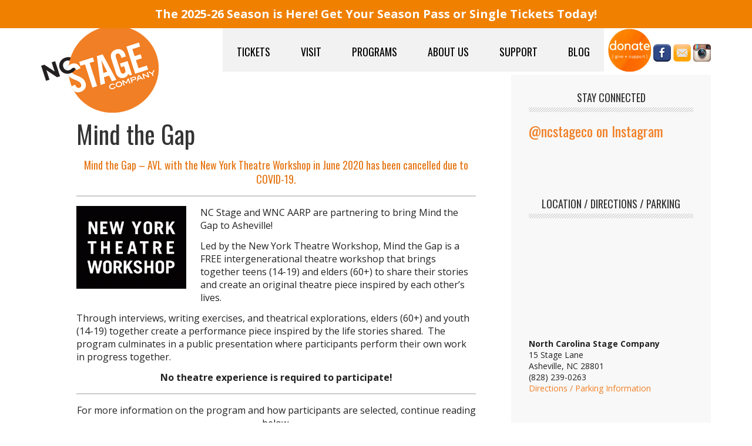

--- FILE ---
content_type: text/html; charset=UTF-8
request_url: https://www.ncstage.org/education/mind-the-gap/
body_size: 17864
content:
<!DOCTYPE html>
<html lang="en-US">
<head >
<meta charset="UTF-8" />
<meta name="viewport" content="width=device-width, initial-scale=1" />
<title>Mind the Gap</title>
<meta name='robots' content='max-image-preview:large' />
<link rel='dns-prefetch' href='//fonts.googleapis.com' />
<link rel="alternate" type="application/rss+xml" title="NC Stage Company &raquo; Feed" href="https://www.ncstage.org/feed/" />
<link rel="alternate" type="application/rss+xml" title="NC Stage Company &raquo; Comments Feed" href="https://www.ncstage.org/comments/feed/" />
<link rel="alternate" title="oEmbed (JSON)" type="application/json+oembed" href="https://www.ncstage.org/wp-json/oembed/1.0/embed?url=https%3A%2F%2Fwww.ncstage.org%2Feducation%2Fmind-the-gap%2F" />
<link rel="alternate" title="oEmbed (XML)" type="text/xml+oembed" href="https://www.ncstage.org/wp-json/oembed/1.0/embed?url=https%3A%2F%2Fwww.ncstage.org%2Feducation%2Fmind-the-gap%2F&#038;format=xml" />
<link rel="canonical" href="https://www.ncstage.org/education/mind-the-gap/" />
<style id='wp-img-auto-sizes-contain-inline-css' type='text/css'>
img:is([sizes=auto i],[sizes^="auto," i]){contain-intrinsic-size:3000px 1500px}
/*# sourceURL=wp-img-auto-sizes-contain-inline-css */
</style>
<link rel='stylesheet' id='executive-pro-theme-css' href='https://www.ncstage.org/wp-content/themes/ncstage_2014/style.css?ver=3.0.0' type='text/css' media='all' />
<style id='wp-emoji-styles-inline-css' type='text/css'>

	img.wp-smiley, img.emoji {
		display: inline !important;
		border: none !important;
		box-shadow: none !important;
		height: 1em !important;
		width: 1em !important;
		margin: 0 0.07em !important;
		vertical-align: -0.1em !important;
		background: none !important;
		padding: 0 !important;
	}
/*# sourceURL=wp-emoji-styles-inline-css */
</style>
<link rel='stylesheet' id='wp-block-library-css' href='https://www.ncstage.org/wp-includes/css/dist/block-library/style.min.css?ver=6.9' type='text/css' media='all' />
<style id='wp-block-image-inline-css' type='text/css'>
.wp-block-image>a,.wp-block-image>figure>a{display:inline-block}.wp-block-image img{box-sizing:border-box;height:auto;max-width:100%;vertical-align:bottom}@media not (prefers-reduced-motion){.wp-block-image img.hide{visibility:hidden}.wp-block-image img.show{animation:show-content-image .4s}}.wp-block-image[style*=border-radius] img,.wp-block-image[style*=border-radius]>a{border-radius:inherit}.wp-block-image.has-custom-border img{box-sizing:border-box}.wp-block-image.aligncenter{text-align:center}.wp-block-image.alignfull>a,.wp-block-image.alignwide>a{width:100%}.wp-block-image.alignfull img,.wp-block-image.alignwide img{height:auto;width:100%}.wp-block-image .aligncenter,.wp-block-image .alignleft,.wp-block-image .alignright,.wp-block-image.aligncenter,.wp-block-image.alignleft,.wp-block-image.alignright{display:table}.wp-block-image .aligncenter>figcaption,.wp-block-image .alignleft>figcaption,.wp-block-image .alignright>figcaption,.wp-block-image.aligncenter>figcaption,.wp-block-image.alignleft>figcaption,.wp-block-image.alignright>figcaption{caption-side:bottom;display:table-caption}.wp-block-image .alignleft{float:left;margin:.5em 1em .5em 0}.wp-block-image .alignright{float:right;margin:.5em 0 .5em 1em}.wp-block-image .aligncenter{margin-left:auto;margin-right:auto}.wp-block-image :where(figcaption){margin-bottom:1em;margin-top:.5em}.wp-block-image.is-style-circle-mask img{border-radius:9999px}@supports ((-webkit-mask-image:none) or (mask-image:none)) or (-webkit-mask-image:none){.wp-block-image.is-style-circle-mask img{border-radius:0;-webkit-mask-image:url('data:image/svg+xml;utf8,<svg viewBox="0 0 100 100" xmlns="http://www.w3.org/2000/svg"><circle cx="50" cy="50" r="50"/></svg>');mask-image:url('data:image/svg+xml;utf8,<svg viewBox="0 0 100 100" xmlns="http://www.w3.org/2000/svg"><circle cx="50" cy="50" r="50"/></svg>');mask-mode:alpha;-webkit-mask-position:center;mask-position:center;-webkit-mask-repeat:no-repeat;mask-repeat:no-repeat;-webkit-mask-size:contain;mask-size:contain}}:root :where(.wp-block-image.is-style-rounded img,.wp-block-image .is-style-rounded img){border-radius:9999px}.wp-block-image figure{margin:0}.wp-lightbox-container{display:flex;flex-direction:column;position:relative}.wp-lightbox-container img{cursor:zoom-in}.wp-lightbox-container img:hover+button{opacity:1}.wp-lightbox-container button{align-items:center;backdrop-filter:blur(16px) saturate(180%);background-color:#5a5a5a40;border:none;border-radius:4px;cursor:zoom-in;display:flex;height:20px;justify-content:center;opacity:0;padding:0;position:absolute;right:16px;text-align:center;top:16px;width:20px;z-index:100}@media not (prefers-reduced-motion){.wp-lightbox-container button{transition:opacity .2s ease}}.wp-lightbox-container button:focus-visible{outline:3px auto #5a5a5a40;outline:3px auto -webkit-focus-ring-color;outline-offset:3px}.wp-lightbox-container button:hover{cursor:pointer;opacity:1}.wp-lightbox-container button:focus{opacity:1}.wp-lightbox-container button:focus,.wp-lightbox-container button:hover,.wp-lightbox-container button:not(:hover):not(:active):not(.has-background){background-color:#5a5a5a40;border:none}.wp-lightbox-overlay{box-sizing:border-box;cursor:zoom-out;height:100vh;left:0;overflow:hidden;position:fixed;top:0;visibility:hidden;width:100%;z-index:100000}.wp-lightbox-overlay .close-button{align-items:center;cursor:pointer;display:flex;justify-content:center;min-height:40px;min-width:40px;padding:0;position:absolute;right:calc(env(safe-area-inset-right) + 16px);top:calc(env(safe-area-inset-top) + 16px);z-index:5000000}.wp-lightbox-overlay .close-button:focus,.wp-lightbox-overlay .close-button:hover,.wp-lightbox-overlay .close-button:not(:hover):not(:active):not(.has-background){background:none;border:none}.wp-lightbox-overlay .lightbox-image-container{height:var(--wp--lightbox-container-height);left:50%;overflow:hidden;position:absolute;top:50%;transform:translate(-50%,-50%);transform-origin:top left;width:var(--wp--lightbox-container-width);z-index:9999999999}.wp-lightbox-overlay .wp-block-image{align-items:center;box-sizing:border-box;display:flex;height:100%;justify-content:center;margin:0;position:relative;transform-origin:0 0;width:100%;z-index:3000000}.wp-lightbox-overlay .wp-block-image img{height:var(--wp--lightbox-image-height);min-height:var(--wp--lightbox-image-height);min-width:var(--wp--lightbox-image-width);width:var(--wp--lightbox-image-width)}.wp-lightbox-overlay .wp-block-image figcaption{display:none}.wp-lightbox-overlay button{background:none;border:none}.wp-lightbox-overlay .scrim{background-color:#fff;height:100%;opacity:.9;position:absolute;width:100%;z-index:2000000}.wp-lightbox-overlay.active{visibility:visible}@media not (prefers-reduced-motion){.wp-lightbox-overlay.active{animation:turn-on-visibility .25s both}.wp-lightbox-overlay.active img{animation:turn-on-visibility .35s both}.wp-lightbox-overlay.show-closing-animation:not(.active){animation:turn-off-visibility .35s both}.wp-lightbox-overlay.show-closing-animation:not(.active) img{animation:turn-off-visibility .25s both}.wp-lightbox-overlay.zoom.active{animation:none;opacity:1;visibility:visible}.wp-lightbox-overlay.zoom.active .lightbox-image-container{animation:lightbox-zoom-in .4s}.wp-lightbox-overlay.zoom.active .lightbox-image-container img{animation:none}.wp-lightbox-overlay.zoom.active .scrim{animation:turn-on-visibility .4s forwards}.wp-lightbox-overlay.zoom.show-closing-animation:not(.active){animation:none}.wp-lightbox-overlay.zoom.show-closing-animation:not(.active) .lightbox-image-container{animation:lightbox-zoom-out .4s}.wp-lightbox-overlay.zoom.show-closing-animation:not(.active) .lightbox-image-container img{animation:none}.wp-lightbox-overlay.zoom.show-closing-animation:not(.active) .scrim{animation:turn-off-visibility .4s forwards}}@keyframes show-content-image{0%{visibility:hidden}99%{visibility:hidden}to{visibility:visible}}@keyframes turn-on-visibility{0%{opacity:0}to{opacity:1}}@keyframes turn-off-visibility{0%{opacity:1;visibility:visible}99%{opacity:0;visibility:visible}to{opacity:0;visibility:hidden}}@keyframes lightbox-zoom-in{0%{transform:translate(calc((-100vw + var(--wp--lightbox-scrollbar-width))/2 + var(--wp--lightbox-initial-left-position)),calc(-50vh + var(--wp--lightbox-initial-top-position))) scale(var(--wp--lightbox-scale))}to{transform:translate(-50%,-50%) scale(1)}}@keyframes lightbox-zoom-out{0%{transform:translate(-50%,-50%) scale(1);visibility:visible}99%{visibility:visible}to{transform:translate(calc((-100vw + var(--wp--lightbox-scrollbar-width))/2 + var(--wp--lightbox-initial-left-position)),calc(-50vh + var(--wp--lightbox-initial-top-position))) scale(var(--wp--lightbox-scale));visibility:hidden}}
/*# sourceURL=https://www.ncstage.org/wp-includes/blocks/image/style.min.css */
</style>
<style id='wp-block-paragraph-inline-css' type='text/css'>
.is-small-text{font-size:.875em}.is-regular-text{font-size:1em}.is-large-text{font-size:2.25em}.is-larger-text{font-size:3em}.has-drop-cap:not(:focus):first-letter{float:left;font-size:8.4em;font-style:normal;font-weight:100;line-height:.68;margin:.05em .1em 0 0;text-transform:uppercase}body.rtl .has-drop-cap:not(:focus):first-letter{float:none;margin-left:.1em}p.has-drop-cap.has-background{overflow:hidden}:root :where(p.has-background){padding:1.25em 2.375em}:where(p.has-text-color:not(.has-link-color)) a{color:inherit}p.has-text-align-left[style*="writing-mode:vertical-lr"],p.has-text-align-right[style*="writing-mode:vertical-rl"]{rotate:180deg}
/*# sourceURL=https://www.ncstage.org/wp-includes/blocks/paragraph/style.min.css */
</style>
<style id='global-styles-inline-css' type='text/css'>
:root{--wp--preset--aspect-ratio--square: 1;--wp--preset--aspect-ratio--4-3: 4/3;--wp--preset--aspect-ratio--3-4: 3/4;--wp--preset--aspect-ratio--3-2: 3/2;--wp--preset--aspect-ratio--2-3: 2/3;--wp--preset--aspect-ratio--16-9: 16/9;--wp--preset--aspect-ratio--9-16: 9/16;--wp--preset--color--black: #000000;--wp--preset--color--cyan-bluish-gray: #abb8c3;--wp--preset--color--white: #ffffff;--wp--preset--color--pale-pink: #f78da7;--wp--preset--color--vivid-red: #cf2e2e;--wp--preset--color--luminous-vivid-orange: #ff6900;--wp--preset--color--luminous-vivid-amber: #fcb900;--wp--preset--color--light-green-cyan: #7bdcb5;--wp--preset--color--vivid-green-cyan: #00d084;--wp--preset--color--pale-cyan-blue: #8ed1fc;--wp--preset--color--vivid-cyan-blue: #0693e3;--wp--preset--color--vivid-purple: #9b51e0;--wp--preset--gradient--vivid-cyan-blue-to-vivid-purple: linear-gradient(135deg,rgb(6,147,227) 0%,rgb(155,81,224) 100%);--wp--preset--gradient--light-green-cyan-to-vivid-green-cyan: linear-gradient(135deg,rgb(122,220,180) 0%,rgb(0,208,130) 100%);--wp--preset--gradient--luminous-vivid-amber-to-luminous-vivid-orange: linear-gradient(135deg,rgb(252,185,0) 0%,rgb(255,105,0) 100%);--wp--preset--gradient--luminous-vivid-orange-to-vivid-red: linear-gradient(135deg,rgb(255,105,0) 0%,rgb(207,46,46) 100%);--wp--preset--gradient--very-light-gray-to-cyan-bluish-gray: linear-gradient(135deg,rgb(238,238,238) 0%,rgb(169,184,195) 100%);--wp--preset--gradient--cool-to-warm-spectrum: linear-gradient(135deg,rgb(74,234,220) 0%,rgb(151,120,209) 20%,rgb(207,42,186) 40%,rgb(238,44,130) 60%,rgb(251,105,98) 80%,rgb(254,248,76) 100%);--wp--preset--gradient--blush-light-purple: linear-gradient(135deg,rgb(255,206,236) 0%,rgb(152,150,240) 100%);--wp--preset--gradient--blush-bordeaux: linear-gradient(135deg,rgb(254,205,165) 0%,rgb(254,45,45) 50%,rgb(107,0,62) 100%);--wp--preset--gradient--luminous-dusk: linear-gradient(135deg,rgb(255,203,112) 0%,rgb(199,81,192) 50%,rgb(65,88,208) 100%);--wp--preset--gradient--pale-ocean: linear-gradient(135deg,rgb(255,245,203) 0%,rgb(182,227,212) 50%,rgb(51,167,181) 100%);--wp--preset--gradient--electric-grass: linear-gradient(135deg,rgb(202,248,128) 0%,rgb(113,206,126) 100%);--wp--preset--gradient--midnight: linear-gradient(135deg,rgb(2,3,129) 0%,rgb(40,116,252) 100%);--wp--preset--font-size--small: 13px;--wp--preset--font-size--medium: 20px;--wp--preset--font-size--large: 36px;--wp--preset--font-size--x-large: 42px;--wp--preset--spacing--20: 0.44rem;--wp--preset--spacing--30: 0.67rem;--wp--preset--spacing--40: 1rem;--wp--preset--spacing--50: 1.5rem;--wp--preset--spacing--60: 2.25rem;--wp--preset--spacing--70: 3.38rem;--wp--preset--spacing--80: 5.06rem;--wp--preset--shadow--natural: 6px 6px 9px rgba(0, 0, 0, 0.2);--wp--preset--shadow--deep: 12px 12px 50px rgba(0, 0, 0, 0.4);--wp--preset--shadow--sharp: 6px 6px 0px rgba(0, 0, 0, 0.2);--wp--preset--shadow--outlined: 6px 6px 0px -3px rgb(255, 255, 255), 6px 6px rgb(0, 0, 0);--wp--preset--shadow--crisp: 6px 6px 0px rgb(0, 0, 0);}:where(.is-layout-flex){gap: 0.5em;}:where(.is-layout-grid){gap: 0.5em;}body .is-layout-flex{display: flex;}.is-layout-flex{flex-wrap: wrap;align-items: center;}.is-layout-flex > :is(*, div){margin: 0;}body .is-layout-grid{display: grid;}.is-layout-grid > :is(*, div){margin: 0;}:where(.wp-block-columns.is-layout-flex){gap: 2em;}:where(.wp-block-columns.is-layout-grid){gap: 2em;}:where(.wp-block-post-template.is-layout-flex){gap: 1.25em;}:where(.wp-block-post-template.is-layout-grid){gap: 1.25em;}.has-black-color{color: var(--wp--preset--color--black) !important;}.has-cyan-bluish-gray-color{color: var(--wp--preset--color--cyan-bluish-gray) !important;}.has-white-color{color: var(--wp--preset--color--white) !important;}.has-pale-pink-color{color: var(--wp--preset--color--pale-pink) !important;}.has-vivid-red-color{color: var(--wp--preset--color--vivid-red) !important;}.has-luminous-vivid-orange-color{color: var(--wp--preset--color--luminous-vivid-orange) !important;}.has-luminous-vivid-amber-color{color: var(--wp--preset--color--luminous-vivid-amber) !important;}.has-light-green-cyan-color{color: var(--wp--preset--color--light-green-cyan) !important;}.has-vivid-green-cyan-color{color: var(--wp--preset--color--vivid-green-cyan) !important;}.has-pale-cyan-blue-color{color: var(--wp--preset--color--pale-cyan-blue) !important;}.has-vivid-cyan-blue-color{color: var(--wp--preset--color--vivid-cyan-blue) !important;}.has-vivid-purple-color{color: var(--wp--preset--color--vivid-purple) !important;}.has-black-background-color{background-color: var(--wp--preset--color--black) !important;}.has-cyan-bluish-gray-background-color{background-color: var(--wp--preset--color--cyan-bluish-gray) !important;}.has-white-background-color{background-color: var(--wp--preset--color--white) !important;}.has-pale-pink-background-color{background-color: var(--wp--preset--color--pale-pink) !important;}.has-vivid-red-background-color{background-color: var(--wp--preset--color--vivid-red) !important;}.has-luminous-vivid-orange-background-color{background-color: var(--wp--preset--color--luminous-vivid-orange) !important;}.has-luminous-vivid-amber-background-color{background-color: var(--wp--preset--color--luminous-vivid-amber) !important;}.has-light-green-cyan-background-color{background-color: var(--wp--preset--color--light-green-cyan) !important;}.has-vivid-green-cyan-background-color{background-color: var(--wp--preset--color--vivid-green-cyan) !important;}.has-pale-cyan-blue-background-color{background-color: var(--wp--preset--color--pale-cyan-blue) !important;}.has-vivid-cyan-blue-background-color{background-color: var(--wp--preset--color--vivid-cyan-blue) !important;}.has-vivid-purple-background-color{background-color: var(--wp--preset--color--vivid-purple) !important;}.has-black-border-color{border-color: var(--wp--preset--color--black) !important;}.has-cyan-bluish-gray-border-color{border-color: var(--wp--preset--color--cyan-bluish-gray) !important;}.has-white-border-color{border-color: var(--wp--preset--color--white) !important;}.has-pale-pink-border-color{border-color: var(--wp--preset--color--pale-pink) !important;}.has-vivid-red-border-color{border-color: var(--wp--preset--color--vivid-red) !important;}.has-luminous-vivid-orange-border-color{border-color: var(--wp--preset--color--luminous-vivid-orange) !important;}.has-luminous-vivid-amber-border-color{border-color: var(--wp--preset--color--luminous-vivid-amber) !important;}.has-light-green-cyan-border-color{border-color: var(--wp--preset--color--light-green-cyan) !important;}.has-vivid-green-cyan-border-color{border-color: var(--wp--preset--color--vivid-green-cyan) !important;}.has-pale-cyan-blue-border-color{border-color: var(--wp--preset--color--pale-cyan-blue) !important;}.has-vivid-cyan-blue-border-color{border-color: var(--wp--preset--color--vivid-cyan-blue) !important;}.has-vivid-purple-border-color{border-color: var(--wp--preset--color--vivid-purple) !important;}.has-vivid-cyan-blue-to-vivid-purple-gradient-background{background: var(--wp--preset--gradient--vivid-cyan-blue-to-vivid-purple) !important;}.has-light-green-cyan-to-vivid-green-cyan-gradient-background{background: var(--wp--preset--gradient--light-green-cyan-to-vivid-green-cyan) !important;}.has-luminous-vivid-amber-to-luminous-vivid-orange-gradient-background{background: var(--wp--preset--gradient--luminous-vivid-amber-to-luminous-vivid-orange) !important;}.has-luminous-vivid-orange-to-vivid-red-gradient-background{background: var(--wp--preset--gradient--luminous-vivid-orange-to-vivid-red) !important;}.has-very-light-gray-to-cyan-bluish-gray-gradient-background{background: var(--wp--preset--gradient--very-light-gray-to-cyan-bluish-gray) !important;}.has-cool-to-warm-spectrum-gradient-background{background: var(--wp--preset--gradient--cool-to-warm-spectrum) !important;}.has-blush-light-purple-gradient-background{background: var(--wp--preset--gradient--blush-light-purple) !important;}.has-blush-bordeaux-gradient-background{background: var(--wp--preset--gradient--blush-bordeaux) !important;}.has-luminous-dusk-gradient-background{background: var(--wp--preset--gradient--luminous-dusk) !important;}.has-pale-ocean-gradient-background{background: var(--wp--preset--gradient--pale-ocean) !important;}.has-electric-grass-gradient-background{background: var(--wp--preset--gradient--electric-grass) !important;}.has-midnight-gradient-background{background: var(--wp--preset--gradient--midnight) !important;}.has-small-font-size{font-size: var(--wp--preset--font-size--small) !important;}.has-medium-font-size{font-size: var(--wp--preset--font-size--medium) !important;}.has-large-font-size{font-size: var(--wp--preset--font-size--large) !important;}.has-x-large-font-size{font-size: var(--wp--preset--font-size--x-large) !important;}
/*# sourceURL=global-styles-inline-css */
</style>

<style id='classic-theme-styles-inline-css' type='text/css'>
/*! This file is auto-generated */
.wp-block-button__link{color:#fff;background-color:#32373c;border-radius:9999px;box-shadow:none;text-decoration:none;padding:calc(.667em + 2px) calc(1.333em + 2px);font-size:1.125em}.wp-block-file__button{background:#32373c;color:#fff;text-decoration:none}
/*# sourceURL=/wp-includes/css/classic-themes.min.css */
</style>
<link rel='stylesheet' id='mediaelement-css' href='https://www.ncstage.org/wp-includes/js/mediaelement/mediaelementplayer-legacy.min.css?ver=4.2.17' type='text/css' media='all' />
<link rel='stylesheet' id='wp-mediaelement-css' href='https://www.ncstage.org/wp-includes/js/mediaelement/wp-mediaelement.min.css?ver=6.9' type='text/css' media='all' />
<link rel='stylesheet' id='view_editor_gutenberg_frontend_assets-css' href='https://www.ncstage.org/wp-content/plugins/wp-views/public/css/views-frontend.css?ver=3.6.21' type='text/css' media='all' />
<style id='view_editor_gutenberg_frontend_assets-inline-css' type='text/css'>
.wpv-sort-list-dropdown.wpv-sort-list-dropdown-style-default > span.wpv-sort-list,.wpv-sort-list-dropdown.wpv-sort-list-dropdown-style-default .wpv-sort-list-item {border-color: #cdcdcd;}.wpv-sort-list-dropdown.wpv-sort-list-dropdown-style-default .wpv-sort-list-item a {color: #444;background-color: #fff;}.wpv-sort-list-dropdown.wpv-sort-list-dropdown-style-default a:hover,.wpv-sort-list-dropdown.wpv-sort-list-dropdown-style-default a:focus {color: #000;background-color: #eee;}.wpv-sort-list-dropdown.wpv-sort-list-dropdown-style-default .wpv-sort-list-item.wpv-sort-list-current a {color: #000;background-color: #eee;}
.wpv-sort-list-dropdown.wpv-sort-list-dropdown-style-default > span.wpv-sort-list,.wpv-sort-list-dropdown.wpv-sort-list-dropdown-style-default .wpv-sort-list-item {border-color: #cdcdcd;}.wpv-sort-list-dropdown.wpv-sort-list-dropdown-style-default .wpv-sort-list-item a {color: #444;background-color: #fff;}.wpv-sort-list-dropdown.wpv-sort-list-dropdown-style-default a:hover,.wpv-sort-list-dropdown.wpv-sort-list-dropdown-style-default a:focus {color: #000;background-color: #eee;}.wpv-sort-list-dropdown.wpv-sort-list-dropdown-style-default .wpv-sort-list-item.wpv-sort-list-current a {color: #000;background-color: #eee;}.wpv-sort-list-dropdown.wpv-sort-list-dropdown-style-grey > span.wpv-sort-list,.wpv-sort-list-dropdown.wpv-sort-list-dropdown-style-grey .wpv-sort-list-item {border-color: #cdcdcd;}.wpv-sort-list-dropdown.wpv-sort-list-dropdown-style-grey .wpv-sort-list-item a {color: #444;background-color: #eeeeee;}.wpv-sort-list-dropdown.wpv-sort-list-dropdown-style-grey a:hover,.wpv-sort-list-dropdown.wpv-sort-list-dropdown-style-grey a:focus {color: #000;background-color: #e5e5e5;}.wpv-sort-list-dropdown.wpv-sort-list-dropdown-style-grey .wpv-sort-list-item.wpv-sort-list-current a {color: #000;background-color: #e5e5e5;}
.wpv-sort-list-dropdown.wpv-sort-list-dropdown-style-default > span.wpv-sort-list,.wpv-sort-list-dropdown.wpv-sort-list-dropdown-style-default .wpv-sort-list-item {border-color: #cdcdcd;}.wpv-sort-list-dropdown.wpv-sort-list-dropdown-style-default .wpv-sort-list-item a {color: #444;background-color: #fff;}.wpv-sort-list-dropdown.wpv-sort-list-dropdown-style-default a:hover,.wpv-sort-list-dropdown.wpv-sort-list-dropdown-style-default a:focus {color: #000;background-color: #eee;}.wpv-sort-list-dropdown.wpv-sort-list-dropdown-style-default .wpv-sort-list-item.wpv-sort-list-current a {color: #000;background-color: #eee;}.wpv-sort-list-dropdown.wpv-sort-list-dropdown-style-grey > span.wpv-sort-list,.wpv-sort-list-dropdown.wpv-sort-list-dropdown-style-grey .wpv-sort-list-item {border-color: #cdcdcd;}.wpv-sort-list-dropdown.wpv-sort-list-dropdown-style-grey .wpv-sort-list-item a {color: #444;background-color: #eeeeee;}.wpv-sort-list-dropdown.wpv-sort-list-dropdown-style-grey a:hover,.wpv-sort-list-dropdown.wpv-sort-list-dropdown-style-grey a:focus {color: #000;background-color: #e5e5e5;}.wpv-sort-list-dropdown.wpv-sort-list-dropdown-style-grey .wpv-sort-list-item.wpv-sort-list-current a {color: #000;background-color: #e5e5e5;}.wpv-sort-list-dropdown.wpv-sort-list-dropdown-style-blue > span.wpv-sort-list,.wpv-sort-list-dropdown.wpv-sort-list-dropdown-style-blue .wpv-sort-list-item {border-color: #0099cc;}.wpv-sort-list-dropdown.wpv-sort-list-dropdown-style-blue .wpv-sort-list-item a {color: #444;background-color: #cbddeb;}.wpv-sort-list-dropdown.wpv-sort-list-dropdown-style-blue a:hover,.wpv-sort-list-dropdown.wpv-sort-list-dropdown-style-blue a:focus {color: #000;background-color: #95bedd;}.wpv-sort-list-dropdown.wpv-sort-list-dropdown-style-blue .wpv-sort-list-item.wpv-sort-list-current a {color: #000;background-color: #95bedd;}
/*# sourceURL=view_editor_gutenberg_frontend_assets-inline-css */
</style>
<link rel='stylesheet' id='simple-banner-style-css' href='https://www.ncstage.org/wp-content/plugins/simple-banner/simple-banner.css?ver=3.2.1' type='text/css' media='all' />
<link rel='stylesheet' id='google-font-css' href='//fonts.googleapis.com/css?family=Open+Sans%3A400italic%2C700italic%2C400%2C700%7CRoboto+Slab%3A400%2C300%2C700%7COswald%3A400&#038;ver=3.0.0' type='text/css' media='all' />
<link rel='stylesheet' id='genesis-overrides-css-css' href='https://www.ncstage.org/wp-content/plugins/wp-views/vendor/toolset/toolset-theme-settings/res/css/themes/genesis-overrides.css?ver=1.5.5' type='text/css' media='screen' />
<link rel='stylesheet' id='wp-my-instagram-css' href='https://www.ncstage.org/wp-content/plugins/wp-my-instagram/css/style.css?ver=1.0' type='text/css' media='all' />
<link rel='stylesheet' id='dashicons-css' href='https://www.ncstage.org/wp-includes/css/dashicons.min.css?ver=6.9' type='text/css' media='all' />
<script type="text/javascript" src="https://www.ncstage.org/wp-content/plugins/wp-views/vendor/toolset/common-es/public/toolset-common-es-frontend.js?ver=175000" id="toolset-common-es-frontend-js"></script>
<script type="text/javascript" src="https://www.ncstage.org/wp-includes/js/jquery/jquery.min.js?ver=3.7.1" id="jquery-core-js"></script>
<script type="text/javascript" src="https://www.ncstage.org/wp-includes/js/jquery/jquery-migrate.min.js?ver=3.4.1" id="jquery-migrate-js"></script>
<script type="text/javascript" id="simple-banner-script-js-before">
/* <![CDATA[ */
const simpleBannerScriptParams = {"pro_version_enabled":"","debug_mode":"","id":4232,"version":"3.2.1","banner_params":[{"hide_simple_banner":"no","simple_banner_prepend_element":"body","simple_banner_position":"fixed","header_margin":"","header_padding":"40px","wp_body_open_enabled":"","wp_body_open":true,"simple_banner_z_index":"","simple_banner_text":"<a href=\"https:\/\/www.ncstage.org\/tickets\/\">The 2025-26 Season is Here! Get Your Season Pass or Single Tickets Today!<\/a>","disabled_on_current_page":false,"disabled_pages_array":[],"is_current_page_a_post":false,"disabled_on_posts":"","simple_banner_disabled_page_paths":"","simple_banner_font_size":"20px","simple_banner_color":"#f08000","simple_banner_text_color":"#ffffff","simple_banner_link_color":"#ffffff","simple_banner_close_color":"","simple_banner_custom_css":"","simple_banner_scrolling_custom_css":"","simple_banner_text_custom_css":"","simple_banner_button_css":"","site_custom_css":"","keep_site_custom_css":"","site_custom_js":"","keep_site_custom_js":"","close_button_enabled":"","close_button_expiration":"","close_button_cookie_set":false,"current_date":{"date":"2026-01-27 00:07:59.731054","timezone_type":3,"timezone":"UTC"},"start_date":{"date":"2026-01-27 00:07:59.731078","timezone_type":3,"timezone":"UTC"},"end_date":{"date":"2026-01-27 00:07:59.731098","timezone_type":3,"timezone":"UTC"},"simple_banner_start_after_date":"","simple_banner_remove_after_date":"","simple_banner_insert_inside_element":""}]}
//# sourceURL=simple-banner-script-js-before
/* ]]> */
</script>
<script type="text/javascript" src="https://www.ncstage.org/wp-content/plugins/simple-banner/simple-banner.js?ver=3.2.1" id="simple-banner-script-js"></script>
<script type="text/javascript" src="https://www.ncstage.org/wp-content/themes/ncstage_2014/scripts/global.js?ver=6.9" id="global-js-js"></script>
<link rel="https://api.w.org/" href="https://www.ncstage.org/wp-json/" /><link rel="alternate" title="JSON" type="application/json" href="https://www.ncstage.org/wp-json/wp/v2/pages/4232" /><link rel="EditURI" type="application/rsd+xml" title="RSD" href="https://www.ncstage.org/xmlrpc.php?rsd" />
<style id="simple-banner-header-padding" type="text/css" >header{padding-top:40px;}</style><style id="simple-banner-position" type="text/css">.simple-banner{position:fixed;}</style><style id="simple-banner-font-size" type="text/css">.simple-banner .simple-banner-text{font-size:20px;}</style><style id="simple-banner-background-color" type="text/css">.simple-banner{background:#f08000;}</style><style id="simple-banner-text-color" type="text/css">.simple-banner .simple-banner-text{color:#ffffff;}</style><style id="simple-banner-link-color" type="text/css">.simple-banner .simple-banner-text a{color:#ffffff;}</style><style id="simple-banner-z-index" type="text/css">.simple-banner{z-index: 99999;}</style><style id="simple-banner-site-custom-css-dummy" type="text/css"></style><script id="simple-banner-site-custom-js-dummy" type="text/javascript"></script><meta name="google-site-verification" content="O0l5s9w8rnjbmX40W6QC_zAHQh9U8iYgkMlZUCt2lOw" />
<!-- Global site tag (gtag.js) - Google Analytics --> 
<script async src="https://www.googletagmanager.com/gtag/js?id=UA-131784179-1"></script>
<script>
  window.dataLayer = window.dataLayer || [];
  function gtag(){dataLayer.push(arguments);}
  gtag('js', new Date());

  gtag('config', 'UA-131784179-1');
</script>
<script type="text/javascript" src="//cdn.rlets.com/capture_configs/f99/379/c23/51c47ec9193eef4bd1efcbd.js" async="async"></script><style type="text/css">.site-title a { background: url(https://www.ncstage.org/wp-content/uploads/2014/05/ncstage_200x148.png) no-repeat !important; }</style>

	<meta property="og:title" content="Mind the Gap"/>
	<meta property="og:site_name" content="NC Stage Company"/>
	<meta property="og:image" content="https://www.ncstage.org/wp-content/themes/ncstage_2014/images/NC-Stage-Logo-HiRes.png"/> <script> window.addEventListener("load",function(){ var c={script:false,link:false}; function ls(s) { if(!['script','link'].includes(s)||c[s]){return;}c[s]=true; var d=document,f=d.getElementsByTagName(s)[0],j=d.createElement(s); if(s==='script'){j.async=true;j.src='https://www.ncstage.org/wp-content/plugins/wp-views/vendor/toolset/blocks/public/js/frontend.js?v=1.6.17';}else{ j.rel='stylesheet';j.href='https://www.ncstage.org/wp-content/plugins/wp-views/vendor/toolset/blocks/public/css/style.css?v=1.6.17';} f.parentNode.insertBefore(j, f); }; function ex(){ls('script');ls('link')} window.addEventListener("scroll", ex, {once: true}); if (('IntersectionObserver' in window) && ('IntersectionObserverEntry' in window) && ('intersectionRatio' in window.IntersectionObserverEntry.prototype)) { var i = 0, fb = document.querySelectorAll("[class^='tb-']"), o = new IntersectionObserver(es => { es.forEach(e => { o.unobserve(e.target); if (e.intersectionRatio > 0) { ex();o.disconnect();}else{ i++;if(fb.length>i){o.observe(fb[i])}} }) }); if (fb.length) { o.observe(fb[i]) } } }) </script>
	<noscript>
		<link rel="stylesheet" href="https://www.ncstage.org/wp-content/plugins/wp-views/vendor/toolset/blocks/public/css/style.css">
	</noscript><style type="text/css" id="custom-background-css">
body.custom-background { background-color: #ffffff; }
</style>
	<link rel="icon" href="https://www.ncstage.org/wp-content/uploads/2023/07/cropped-website-icon-square-no-bg-32x32.png" sizes="32x32" />
<link rel="icon" href="https://www.ncstage.org/wp-content/uploads/2023/07/cropped-website-icon-square-no-bg-192x192.png" sizes="192x192" />
<link rel="apple-touch-icon" href="https://www.ncstage.org/wp-content/uploads/2023/07/cropped-website-icon-square-no-bg-180x180.png" />
<meta name="msapplication-TileImage" content="https://www.ncstage.org/wp-content/uploads/2023/07/cropped-website-icon-square-no-bg-270x270.png" />
</head>
<body data-rsssl=1 class="wp-singular page-template-default page page-id-4232 page-child parent-pageid-30 custom-background wp-theme-genesis wp-child-theme-ncstage_2014 custom-header header-image content-sidebar genesis-breadcrumbs-hidden genesis-footer-widgets-visible" itemscope itemtype="https://schema.org/WebPage">	<div id="fb-root"></div>
<script>(function(d, s, id) {
  var js, fjs = d.getElementsByTagName(s)[0];
  if (d.getElementById(id)) return;
  js = d.createElement(s); js.id = id;
  js.src = "//connect.facebook.net/en_US/all.js#xfbml=1&appId=118243621611623";
  fjs.parentNode.insertBefore(js, fjs);
}(document, 'script', 'facebook-jssdk'));</script>
<div class="site-container"><header class="site-header" itemscope itemtype="https://schema.org/WPHeader"><div class="wrap"><div class="title-area"><p class="site-title" itemprop="headline"><a href="https://www.ncstage.org/">NC Stage Company</a></p></div><div class="widget-area header-widget-area"><section id="nav_menu-2" class="widget widget_nav_menu"><div class="widget-wrap"><nav class="nav-header" itemscope itemtype="https://schema.org/SiteNavigationElement"><ul id="menu-main-navigation" class="menu genesis-nav-menu"><li id="menu-item-24" class="menu-item menu-item-type-post_type menu-item-object-page menu-item-has-children menu-item-24"><a href="https://www.ncstage.org/tickets/" itemprop="url"><span itemprop="name">Tickets</span></a>
<ul class="sub-menu">
	<li id="menu-item-7555" class="menu-item menu-item-type-custom menu-item-object-custom menu-item-7555"><a href="https://www.ncstage.org/tickets/" itemprop="url"><span itemprop="name">The 2025-26 Season</span></a></li>
	<li id="menu-item-3841" class="menu-item menu-item-type-post_type menu-item-object-page menu-item-3841"><a href="https://www.ncstage.org/gift-certificate/" itemprop="url"><span itemprop="name">Gift Certificates</span></a></li>
	<li id="menu-item-10131" class="menu-item menu-item-type-post_type menu-item-object-page menu-item-10131"><a href="https://www.ncstage.org/2025-26-season-fundraising-raffle/" itemprop="url"><span itemprop="name">2025-26 Season Fundraising Raffle!</span></a></li>
	<li id="menu-item-286" class="menu-item menu-item-type-post_type menu-item-object-page menu-item-286"><a href="https://www.ncstage.org/tickets/box-office-information/" itemprop="url"><span itemprop="name">Box Office Information</span></a></li>
</ul>
</li>
<li id="menu-item-734" class="nopointer menu-item menu-item-type-custom menu-item-object-custom menu-item-has-children menu-item-734"><a href="https://www.ncstage.org/visit-us/location-parking-directions/" itemprop="url"><span itemprop="name">Visit</span></a>
<ul class="sub-menu">
	<li id="menu-item-302" class="menu-item menu-item-type-post_type menu-item-object-page menu-item-302"><a href="https://www.ncstage.org/visit-us/location-parking-directions/" itemprop="url"><span itemprop="name">Directions and Parking</span></a></li>
	<li id="menu-item-428" class="menu-item menu-item-type-post_type menu-item-object-page menu-item-428"><a href="https://www.ncstage.org/visit-us/common-questions/" itemprop="url"><span itemprop="name">Common Questions</span></a></li>
</ul>
</li>
<li id="menu-item-4249" class="menu-item menu-item-type-custom menu-item-object-custom menu-item-has-children menu-item-4249"><a href="https://www.ncstage.org/programs/" itemprop="url"><span itemprop="name">Programs</span></a>
<ul class="sub-menu">
	<li id="menu-item-4254" class="menu-item menu-item-type-post_type menu-item-object-page menu-item-4254"><a href="https://www.ncstage.org/programs/community-tour/" itemprop="url"><span itemprop="name">Community Tour</span></a></li>
	<li id="menu-item-6890" class="menu-item menu-item-type-post_type menu-item-object-page menu-item-6890"><a href="https://www.ncstage.org/intergenerational-theatre-workshop/" itemprop="url"><span itemprop="name">Intergenerational Theatre Workshop</span></a></li>
	<li id="menu-item-4043" class="menu-item menu-item-type-post_type menu-item-object-page menu-item-4043"><a href="https://www.ncstage.org/?page_id=4025" itemprop="url"><span itemprop="name">Youth Summer Camps</span></a></li>
</ul>
</li>
<li id="menu-item-22" class="menu-item menu-item-type-post_type menu-item-object-page menu-item-has-children menu-item-22"><a href="https://www.ncstage.org/about-us/" itemprop="url"><span itemprop="name">About Us</span></a>
<ul class="sub-menu">
	<li id="menu-item-299" class="menu-item menu-item-type-post_type menu-item-object-page menu-item-299"><a href="https://www.ncstage.org/about-us/" itemprop="url"><span itemprop="name">Mission / History</span></a></li>
	<li id="menu-item-301" class="menu-item menu-item-type-post_type menu-item-object-page menu-item-301"><a href="https://www.ncstage.org/about-us/staff-board/" itemprop="url"><span itemprop="name">Staff &#038; Board</span></a></li>
	<li id="menu-item-353" class="menu-item menu-item-type-post_type menu-item-object-page menu-item-353"><a href="https://www.ncstage.org/tickets/production-history/" itemprop="url"><span itemprop="name">Production History</span></a></li>
	<li id="menu-item-534" class="menu-item menu-item-type-post_type menu-item-object-page menu-item-534"><a href="https://www.ncstage.org/about-us/work-with-us/" itemprop="url"><span itemprop="name">Work with Us</span></a></li>
</ul>
</li>
<li id="menu-item-9411" class="menu-item menu-item-type-custom menu-item-object-custom menu-item-has-children menu-item-9411"><a href="https://www.ncstage.org/support/" itemprop="url"><span itemprop="name">Support</span></a>
<ul class="sub-menu">
	<li id="menu-item-9437" class="menu-item menu-item-type-post_type menu-item-object-page menu-item-9437"><a href="https://www.ncstage.org/donate/annual-fund/" itemprop="url"><span itemprop="name">Annual Fund</span></a></li>
	<li id="menu-item-9439" class="menu-item menu-item-type-post_type menu-item-object-page menu-item-9439"><a href="https://www.ncstage.org/donate/planned-giving/" itemprop="url"><span itemprop="name">Planned Giving</span></a></li>
	<li id="menu-item-9410" class="menu-item menu-item-type-post_type menu-item-object-page menu-item-9410"><a href="https://www.ncstage.org/support/volunteer/" itemprop="url"><span itemprop="name">Volunteer</span></a></li>
	<li id="menu-item-9400" class="menu-item menu-item-type-post_type menu-item-object-page menu-item-9400"><a href="https://www.ncstage.org/donate/corporate-sponsorship/" itemprop="url"><span itemprop="name">Corporate Partnerships</span></a></li>
</ul>
</li>
<li id="menu-item-745" class="menu-item menu-item-type-post_type menu-item-object-page menu-item-745"><a href="https://www.ncstage.org/blog/" itemprop="url"><span itemprop="name">Blog</span></a></li>
</ul></nav></div></section>
<section id="text-15" class="widget widget_text"><div class="widget-wrap">			<div class="textwidget"><div class="social-icons"><a href="https://facebook.com/ncstage/" title="Like us on Facebook"><img decoding="async" src="https://www.ncstage.org/wp-content/uploads/2015/03/facebook.png" /></a> <a href="https://www.ncstage.org/subscribe-email-newsletter/" target="_blank" title="Subscribe to our Email Newsletter" ><img decoding="async" src="https://www.ncstage.org/wp-content/uploads/2015/03/email-orange.png" /></a> <a href="https://instagram.com/ncstageco/" target="_blank" title="Subscribe to our Email Newsletter" ><img decoding="async" src="https://www.ncstage.org/wp-content/uploads/2015/11/instagram.png" /></a></div>
</div>
		</div></section>
<section id="widget_sp_image-13" class="widget widget_sp_image"><div class="widget-wrap"><a href="https://www.ncstage.org/donate/annual-fund/" target="_self" class="widget_sp_image-image-link"><img width="80" height="80" class="attachment-80x80" style="max-width: 100%;" src="https://www.ncstage.org/wp-content/uploads/2022/01/donate-final.png" /></a></div></section>
</div></div></header><div class="site-inner"><div class="content-sidebar-wrap"><main class="content"><article class="post-4232 page type-page status-publish entry" aria-label="Mind the Gap" itemscope itemtype="https://schema.org/CreativeWork"><header class="entry-header"><h1 class="entry-title" itemprop="headline">Mind the Gap</h1>
</header><div class="entry-content" itemprop="text"><h4 style="text-align: center;"><span style="color: #e67615;">Mind the Gap &#8211; AVL with the New York Theatre Workshop in June 2020 has been cancelled due to COVID-19.</span></h4>
<hr />
<p><img decoding="async" class="wp-image-4233 alignleft" src="https://www.ncstage.org/wp-content/uploads/2018/04/Highest-Resolution-NYTW-Logo-300x227.gif" alt="" width="187" height="142" srcset="https://www.ncstage.org/wp-content/uploads/2018/04/Highest-Resolution-NYTW-Logo-300x227.gif 300w, https://www.ncstage.org/wp-content/uploads/2018/04/Highest-Resolution-NYTW-Logo-150x114.gif 150w, https://www.ncstage.org/wp-content/uploads/2018/04/Highest-Resolution-NYTW-Logo-600x454.gif 600w" sizes="(max-width: 187px) 100vw, 187px" />NC Stage and WNC AARP are partnering to bring Mind the Gap to Asheville!</p>
<p>Led by the New York Theatre Workshop, Mind the Gap is a FREE intergenerational theatre workshop that brings together teens (14-19) and elders (60+) to share their stories and create an original theatre piece inspired by each other’s lives.</p>
<p>Through interviews, writing exercises, and theatrical explorations, elders (60+) and youth (14-19) together create a performance piece inspired by the life stories shared.  The program culminates in a public presentation where participants perform their own work in progress together.</p>
<p style="text-align: center;"><strong>No theatre experience is required to participate!</strong></p>
<hr />
<p style="text-align: center;">For more information on the program and how participants are selected, continue reading below.</p>
<hr />
<p><img decoding="async" class="aligncenter wp-image-4235 size-large" src="https://www.ncstage.org/wp-content/uploads/2018/04/Mind-the-Gap-Summer-2017-16-1140x760.jpg" alt="" width="1140" height="760" srcset="https://www.ncstage.org/wp-content/uploads/2018/04/Mind-the-Gap-Summer-2017-16-1140x760.jpg 1140w, https://www.ncstage.org/wp-content/uploads/2018/04/Mind-the-Gap-Summer-2017-16-300x200.jpg 300w, https://www.ncstage.org/wp-content/uploads/2018/04/Mind-the-Gap-Summer-2017-16-768x512.jpg 768w, https://www.ncstage.org/wp-content/uploads/2018/04/Mind-the-Gap-Summer-2017-16-150x100.jpg 150w, https://www.ncstage.org/wp-content/uploads/2018/04/Mind-the-Gap-Summer-2017-16-600x400.jpg 600w" sizes="(max-width: 1140px) 100vw, 1140px" /></p>
<hr />
<p style="text-align: center;"><strong>Workshop &amp; Performance Location</strong></p>
<p style="text-align: center;">North Carolina Stage Company, 15 Stage Lane, Asheville, NC</p>
<hr />
<p><strong>How Participants Are Selected</strong><br />
Participants are selected through an application and interview process.</p>
<p>Once applications have been reviewed, candidates will be contacted to schedule group interviews.</p>
<p>The goal of the group interview is to provide you with a glimpse of what it’s like to participate in Mind the Gap. There will be up to 6 applicants in the room for each interview session, and you will be interacting with each other through a short exercise. No preparation is required. Just bring an open mind! If you have any questions about Mind the Gap, there will be a chance to ask them during the group interview session.</p>
<hr />
<p><strong>Attendance</strong><br />
Because most of the work in Mind the Gap is done with partners or larger groups, if one person is missing, it throws off the rest of the group.  It is critical for every participant to commit to attending every session, and to see the workshop through to the end.</p>
<p><img loading="lazy" decoding="async" class="aligncenter wp-image-5348 size-large" src="https://www.ncstage.org/wp-content/uploads/2019/03/mtg-3-1140x760.jpg" alt="" width="1140" height="760" srcset="https://www.ncstage.org/wp-content/uploads/2019/03/mtg-3-1140x760.jpg 1140w, https://www.ncstage.org/wp-content/uploads/2019/03/mtg-3-300x200.jpg 300w, https://www.ncstage.org/wp-content/uploads/2019/03/mtg-3-768x512.jpg 768w, https://www.ncstage.org/wp-content/uploads/2019/03/mtg-3-150x100.jpg 150w, https://www.ncstage.org/wp-content/uploads/2019/03/mtg-3-600x400.jpg 600w, https://www.ncstage.org/wp-content/uploads/2019/03/mtg-3.jpg 1152w" sizes="auto, (max-width: 1140px) 100vw, 1140px" /></p>
<hr />
<p><strong>Contact Information</strong><br />
Please do not hesitate to contact us with any and all questions you might have about the program at <a href="/cdn-cgi/l/email-protection" class="__cf_email__" data-cfemail="721716071113061b1d1c321c1101061315175c1d0015">[email&#160;protected]</a> or (828) 239-0263.</p>
<hr />
<p><img loading="lazy" decoding="async" class="aligncenter wp-image-5351 size-full" src="https://www.ncstage.org/wp-content/uploads/2019/03/mtg-1.jpg" alt="" width="1280" height="719" srcset="https://www.ncstage.org/wp-content/uploads/2019/03/mtg-1.jpg 1280w, https://www.ncstage.org/wp-content/uploads/2019/03/mtg-1-300x169.jpg 300w, https://www.ncstage.org/wp-content/uploads/2019/03/mtg-1-768x431.jpg 768w, https://www.ncstage.org/wp-content/uploads/2019/03/mtg-1-1140x640.jpg 1140w, https://www.ncstage.org/wp-content/uploads/2019/03/mtg-1-150x84.jpg 150w, https://www.ncstage.org/wp-content/uploads/2019/03/mtg-1-600x337.jpg 600w" sizes="auto, (max-width: 1280px) 100vw, 1280px" /></p>
<p style="text-align: center;">Sponsored by <img loading="lazy" decoding="async" class="wp-image-5547 aligncenter" src="https://www.ncstage.org/wp-content/uploads/2019/05/AARP-RP-aligned-red-black-1024x261-300x76.jpg" alt="" width="265" height="67" srcset="https://www.ncstage.org/wp-content/uploads/2019/05/AARP-RP-aligned-red-black-1024x261-300x76.jpg 300w, https://www.ncstage.org/wp-content/uploads/2019/05/AARP-RP-aligned-red-black-1024x261-768x196.jpg 768w, https://www.ncstage.org/wp-content/uploads/2019/05/AARP-RP-aligned-red-black-1024x261-150x38.jpg 150w, https://www.ncstage.org/wp-content/uploads/2019/05/AARP-RP-aligned-red-black-1024x261-600x153.jpg 600w, https://www.ncstage.org/wp-content/uploads/2019/05/AARP-RP-aligned-red-black-1024x261.jpg 1024w" sizes="auto, (max-width: 265px) 100vw, 265px" /></p>
</div></article></main><aside class="sidebar sidebar-primary widget-area" role="complementary" aria-label="Primary Sidebar" itemscope itemtype="https://schema.org/WPSideBar"><section id="text-5" class="widget widget_text"><div class="widget-wrap"><h4 class="widget-title widgettitle">Stay Connected</h4>
			<div class="textwidget"><h3><a href="https://www.instagram.com/ncstageco/" target="_blank">@ncstageco on Instagram</a></h3>

				<div id="wpmi-697801dfd1066" class="wp-my-instagram wpmi" data-args="{&quot;template&quot;:false,&quot;username&quot;:&quot;ncstageco&quot;,&quot;hashtag&quot;:&quot;&quot;,&quot;limit&quot;:&quot;12&quot;,&quot;size&quot;:&quot;large&quot;,&quot;layout&quot;:&quot;3&quot;,&quot;target&quot;:&quot;_blank&quot;,&quot;link&quot;:&quot;&quot;,&quot;popular&quot;:false}" data-cached="false">
					<ul class="wpmi-list wpmi-layout-3">
											</ul>
									</div>
				

<div class="fb-like-box" data-href="https://www.facebook.com/ncstage" data-colorscheme="light" data-show-faces="true" data-header="false" data-stream="false" data-show-border="true" style="margin-top:10px;"></div></div>
		</div></section>
<section id="text-11" class="widget widget_text"><div class="widget-wrap"><h4 class="widget-title widgettitle">Location / Directions / Parking</h4>
			<div class="textwidget"><div class="Flexible-container"><iframe src="https://www.google.com/maps/embed?pb=!1m14!1m8!1m3!1d3244.2879501223088!2d-82.554177!3d35.59596299999999!3m2!1i1024!2i768!4f13.1!3m3!1m2!1s0x0%3A0x1ad6653af52793df!2sNorth+Carolina+Stage+Company!5e0!3m2!1sen!2sus!4v1397746684310" frameborder="0" style="border:0"></iframe></div>
<p><strong>North Carolina Stage Company</strong><br />
15 Stage Lane<br />
Asheville, NC 28801<br />
(828) 239-0263<br />
<a href="/visit-us/location-parking-directions/">Directions / Parking Information</a></p>
</div>
		</div></section>
<section id="text-12" class="widget widget_text"><div class="widget-wrap"><h4 class="widget-title widgettitle">Subscribe to our email newsletter</h4>
			<div class="textwidget"><!-- Start MyNewsletterBuilder Subscription Form -->
<div style="max-width:320px;">
<form action="https://www.mynewsletterbuilder.com/tools/ext_subscribe" method="post" name="subscriber_form" target="_blank"><input type="hidden" name="mnb_success_url" value="">
<input type="hidden" name="mnb_error_url" value="">
<input type="hidden" name="mnb_uid" value="2212664">
<input type="hidden" name="mnb_cat_override" value="add">
<input type="hidden" name="mnb_notify" value="">
<input type="hidden" name="mnb_nlid" value="">
<strong>Email</strong> (required)
<input type="hidden" name="mnb_req_fields[email]" value="Email">
<input type="text" name="mnb_fields[email]">
<input type="hidden" name="mnb_cats[]" value="528354" id="cat-528354"/>
<input type="submit" value="Subscribe">
</form></div>
<!-- End MyNewsletterBuilder Subscription Form --></div>
		</div></section>
</aside></div></div><div class="footer-widgets"><div class="wrap"><div class="widget-area footer-widgets-1 footer-widget-area"><section id="widget_sp_image-3" class="widget widget_sp_image"><div class="widget-wrap"><img width="160" height="121" alt="NC Stage Company" class="attachment-full" style="max-width: 100%;" srcset="https://www.ncstage.org/wp-content/uploads/2014/04/ncstage_160x121_stroke.png 160w, https://www.ncstage.org/wp-content/uploads/2014/04/ncstage_160x121_stroke-150x113.png 150w" sizes="(max-width: 160px) 100vw, 160px" src="https://www.ncstage.org/wp-content/uploads/2014/04/ncstage_160x121_stroke.png" /><div class="widget_sp_image-description" ><h5>(828) 239-0263</h5>
<p>15 Stage Lane<br />
Asheville, NC 28801<br />
<a href="https://www.google.com/maps/place/North+Carolina+Stage+Company/@35.595963,-82.554177,17z/data=!3m1!4b1!4m2!3m1!1s0x0:0x1ad6653af52793df" target="_blank" >Map</a><br />
<a href="/visit-us/location-parking-directions/">Directions / Parking Information</a></p>
<p><a href="https://www.exploreasheville.com/" target="_blank" rel="noopener noreferrer"><img loading="lazy" src="https://www.ashevillecvb.com/wp-content/uploads/explore-asheville-logo-dark-bg.png" title="Explore Asheville, NC | Visit Asheville, NC's Official Tourism Web Site" width="200" height="49"/></a></p>
</div></div></section>
</div><div class="widget-area footer-widgets-2 footer-widget-area"><section id="featured-page-3" class="widget featured-content featuredpage"><div class="widget-wrap"><h4 class="widget-title widgettitle">Thank You to Our Sponsors!</h4>
<article class="post-328 page type-page status-publish entry" aria-label="Dark Logos"><div class="entry-content"><div class="tces-js-style-encoded" style="display:none;">[base64]</div><script data-cfasync="false" src="/cdn-cgi/scripts/5c5dd728/cloudflare-static/email-decode.min.js"></script><script class="tces-js-style-to-head">toolsetCommonEs.styleToHead()</script>
<p>&nbsp;</p>



<div class="wp-block-toolset-blocks-grid tb-grid" data-toolset-blocks-grid="a31ad86a89e8e18f6a9c72f1035d2401">
<div class="wp-block-toolset-blocks-grid-column tb-grid-column tb-grid-align-top" data-toolset-blocks-grid-column="e863d66eac949908a5c6c8d2fd31320c">
<figure class="wp-block-image size-large is-resized"><img loading="lazy" decoding="async" width="1140" height="790" src="https://www.ncstage.org/wp-content/uploads/2018/05/NCAC50_Logo_Large_0-1140x790.jpg" alt="" class="wp-image-4352" style="aspect-ratio:1.4430032776850237;width:234px;height:auto" srcset="https://www.ncstage.org/wp-content/uploads/2018/05/NCAC50_Logo_Large_0-1140x790.jpg 1140w, https://www.ncstage.org/wp-content/uploads/2018/05/NCAC50_Logo_Large_0-300x208.jpg 300w, https://www.ncstage.org/wp-content/uploads/2018/05/NCAC50_Logo_Large_0-768x532.jpg 768w, https://www.ncstage.org/wp-content/uploads/2018/05/NCAC50_Logo_Large_0-150x104.jpg 150w, https://www.ncstage.org/wp-content/uploads/2018/05/NCAC50_Logo_Large_0-600x416.jpg 600w, https://www.ncstage.org/wp-content/uploads/2018/05/NCAC50_Logo_Large_0.jpg 1200w" sizes="auto, (max-width: 1140px) 100vw, 1140px" /></figure>
</div>



<div class="wp-block-toolset-blocks-grid-column tb-grid-column tb-grid-align-center" data-toolset-blocks-grid-column="de2a9b3012ed0b68ad85cacb3ff1efd7">
<figure class="wp-block-image size-full is-resized"><img loading="lazy" decoding="async" width="190" height="49" src="https://www.ncstage.org/wp-content/uploads/2014/05/nav_shubertlogo.gif" alt="" class="wp-image-1771" style="aspect-ratio:3.8771497317921133;width:246px;height:auto"/></figure>
</div>



<div class="wp-block-toolset-blocks-grid-column tb-grid-column tb-grid-align-center" data-toolset-blocks-grid-column="e1f1cd690c25f520a833fd7f7c96a375">
<figure class="wp-block-image size-large is-resized"><img loading="lazy" decoding="async" width="1140" height="586" src="https://www.ncstage.org/wp-content/uploads/2023/08/211026_Pantone-UnCoated-Asheville-Arts-Vector-File-03-1140x586.jpg" alt="" class="wp-image-8571" style="aspect-ratio:1.9453267522692022;width:146px;height:auto" srcset="https://www.ncstage.org/wp-content/uploads/2023/08/211026_Pantone-UnCoated-Asheville-Arts-Vector-File-03-1140x586.jpg 1140w, https://www.ncstage.org/wp-content/uploads/2023/08/211026_Pantone-UnCoated-Asheville-Arts-Vector-File-03-300x154.jpg 300w, https://www.ncstage.org/wp-content/uploads/2023/08/211026_Pantone-UnCoated-Asheville-Arts-Vector-File-03-768x395.jpg 768w, https://www.ncstage.org/wp-content/uploads/2023/08/211026_Pantone-UnCoated-Asheville-Arts-Vector-File-03-1536x789.jpg 1536w, https://www.ncstage.org/wp-content/uploads/2023/08/211026_Pantone-UnCoated-Asheville-Arts-Vector-File-03-150x77.jpg 150w, https://www.ncstage.org/wp-content/uploads/2023/08/211026_Pantone-UnCoated-Asheville-Arts-Vector-File-03-600x308.jpg 600w, https://www.ncstage.org/wp-content/uploads/2023/08/211026_Pantone-UnCoated-Asheville-Arts-Vector-File-03.jpg 1899w" sizes="auto, (max-width: 1140px) 100vw, 1140px" /></figure>
</div>
</div>



<div class="wp-block-toolset-blocks-container tb-container" data-toolset-blocks-container="901510ee3566f4ec33884c27039af843">
<div class="wp-block-toolset-blocks-grid tb-grid" data-toolset-blocks-grid="10eab5a45590f16da223931bbe5fc2d1">
<div class="wp-block-toolset-blocks-grid-column tb-grid-column tb-grid-align-center" data-toolset-blocks-grid-column="f586ff7bfe1d7317c63162ec7b7039ed"><div class="wp-block-image">
<figure class="aligncenter size-medium"><img loading="lazy" decoding="async" width="300" height="240" src="https://www.ncstage.org/wp-content/uploads/2026/01/Quench-Logo-300x240.png" alt="" class="wp-image-10164" srcset="https://www.ncstage.org/wp-content/uploads/2026/01/Quench-Logo-300x240.png 300w, https://www.ncstage.org/wp-content/uploads/2026/01/Quench-Logo-1140x911.png 1140w, https://www.ncstage.org/wp-content/uploads/2026/01/Quench-Logo-768x614.png 768w, https://www.ncstage.org/wp-content/uploads/2026/01/Quench-Logo-150x120.png 150w, https://www.ncstage.org/wp-content/uploads/2026/01/Quench-Logo-600x480.png 600w, https://www.ncstage.org/wp-content/uploads/2026/01/Quench-Logo.png 1146w" sizes="auto, (max-width: 300px) 100vw, 300px" /></figure>
</div></div>



<div class="wp-block-toolset-blocks-grid-column tb-grid-column tb-grid-align-center" data-toolset-blocks-grid-column="f586ff7bfe1d7317c63162ec7b7039ed"><div class="wp-block-image">
<figure class="aligncenter size-medium is-resized"><a href="https://www.mwblawyers.com/" target="_blank" rel="noreferrer noopener"><img loading="lazy" decoding="async" width="150" height="180" src="https://www.ncstage.org/wp-content/uploads/2014/05/MWB-Logo_color_tagline.png" alt="" class="wp-image-1562" style="width:132px;height:auto" srcset="https://www.ncstage.org/wp-content/uploads/2014/05/MWB-Logo_color_tagline.png 150w, https://www.ncstage.org/wp-content/uploads/2014/05/MWB-Logo_color_tagline-125x150.png 125w" sizes="auto, (max-width: 150px) 100vw, 150px" /></a></figure>
</div></div>



<div class="wp-block-toolset-blocks-grid-column tb-grid-column tb-grid-align-center" data-toolset-blocks-grid-column="6c529133ed853496f6832ff61ec74e40"><div class="wp-block-image">
<figure class="aligncenter size-medium"><a href="https://www.drtimgillespie.com/" target="_blank" rel="noreferrer noopener"><img loading="lazy" decoding="async" width="300" height="300" src="https://www.ncstage.org/wp-content/uploads/2022/08/gillespie-dental--300x300.png" alt="" class="wp-image-7848" srcset="https://www.ncstage.org/wp-content/uploads/2022/08/gillespie-dental--300x300.png 300w, https://www.ncstage.org/wp-content/uploads/2022/08/gillespie-dental--1140x1140.png 1140w, https://www.ncstage.org/wp-content/uploads/2022/08/gillespie-dental--150x150.png 150w, https://www.ncstage.org/wp-content/uploads/2022/08/gillespie-dental--768x768.png 768w, https://www.ncstage.org/wp-content/uploads/2022/08/gillespie-dental--75x75.png 75w, https://www.ncstage.org/wp-content/uploads/2022/08/gillespie-dental--600x600.png 600w, https://www.ncstage.org/wp-content/uploads/2022/08/gillespie-dental-.png 1500w" sizes="auto, (max-width: 300px) 100vw, 300px" /></a></figure>
</div></div>



<div class="wp-block-toolset-blocks-grid-column tb-grid-column tb-grid-align-center" data-toolset-blocks-grid-column="6c529133ed853496f6832ff61ec74e40"><div class="wp-block-image">
<figure class="aligncenter size-medium"><img loading="lazy" decoding="async" width="300" height="206" src="https://www.ncstage.org/wp-content/uploads/2026/01/HuliSues-Logo-300x206.png" alt="" class="wp-image-10163" srcset="https://www.ncstage.org/wp-content/uploads/2026/01/HuliSues-Logo-300x206.png 300w, https://www.ncstage.org/wp-content/uploads/2026/01/HuliSues-Logo-768x527.png 768w, https://www.ncstage.org/wp-content/uploads/2026/01/HuliSues-Logo-150x103.png 150w, https://www.ncstage.org/wp-content/uploads/2026/01/HuliSues-Logo-600x411.png 600w, https://www.ncstage.org/wp-content/uploads/2026/01/HuliSues-Logo.png 945w" sizes="auto, (max-width: 300px) 100vw, 300px" /></figure>
</div></div>
</div>
</div>



<div class="wp-block-toolset-blocks-grid tb-grid" data-toolset-blocks-grid="650e0c6d8f9f6f2b4b181020fb2be719">
<div class="wp-block-toolset-blocks-grid-column tb-grid-column tb-grid-align-top" data-toolset-blocks-grid-column="e863d66eac949908a5c6c8d2fd31320c"><div class="wp-block-image">
<figure class="aligncenter size-medium is-resized"><a href="https://www.bpr.org/" target="_blank" rel="noreferrer noopener"><img loading="lazy" decoding="async" width="300" height="150" src="https://www.ncstage.org/wp-content/uploads/2021/03/BPR_Logo_horizontal_Heirarchy_no_tag-1-300x150.jpg" alt="" class="wp-image-6867" style="width:220px;height:auto" srcset="https://www.ncstage.org/wp-content/uploads/2021/03/BPR_Logo_horizontal_Heirarchy_no_tag-1-300x150.jpg 300w, https://www.ncstage.org/wp-content/uploads/2021/03/BPR_Logo_horizontal_Heirarchy_no_tag-1-1140x570.jpg 1140w, https://www.ncstage.org/wp-content/uploads/2021/03/BPR_Logo_horizontal_Heirarchy_no_tag-1-768x384.jpg 768w, https://www.ncstage.org/wp-content/uploads/2021/03/BPR_Logo_horizontal_Heirarchy_no_tag-1-1536x768.jpg 1536w, https://www.ncstage.org/wp-content/uploads/2021/03/BPR_Logo_horizontal_Heirarchy_no_tag-1-150x75.jpg 150w, https://www.ncstage.org/wp-content/uploads/2021/03/BPR_Logo_horizontal_Heirarchy_no_tag-1-600x300.jpg 600w, https://www.ncstage.org/wp-content/uploads/2021/03/BPR_Logo_horizontal_Heirarchy_no_tag-1.jpg 1800w" sizes="auto, (max-width: 300px) 100vw, 300px" /></a></figure>
</div></div>



<div class="wp-block-toolset-blocks-grid-column tb-grid-column tb-grid-align-top" data-toolset-blocks-grid-column="e863d66eac949908a5c6c8d2fd31320c">
<figure class="wp-block-image size-full is-resized"><img loading="lazy" decoding="async" width="407" height="124" src="https://www.ncstage.org/wp-content/uploads/2024/08/harrys-logo-2.png" alt="" class="wp-image-9259" style="width:364px;height:auto" srcset="https://www.ncstage.org/wp-content/uploads/2024/08/harrys-logo-2.png 407w, https://www.ncstage.org/wp-content/uploads/2024/08/harrys-logo-2-300x91.png 300w, https://www.ncstage.org/wp-content/uploads/2024/08/harrys-logo-2-150x46.png 150w" sizes="auto, (max-width: 407px) 100vw, 407px" /></figure>
</div>
</div>



<div class="wp-block-toolset-blocks-grid tb-grid" data-toolset-blocks-grid="6f318b5762608ac992ac4bf86ce0b7ca">
<div class="wp-block-toolset-blocks-grid-column tb-grid-column tb-grid-align-center" data-toolset-blocks-grid-column="de2a9b3012ed0b68ad85cacb3ff1efd7"><div class="wp-block-image">
<figure class="alignright size-medium"><a href="https://www.citizen-times.com/" target="_blank" rel="noreferrer noopener"><img loading="lazy" decoding="async" width="300" height="49" src="https://www.ncstage.org/wp-content/uploads/2014/05/ASHEVILLECITIZENTIMES_LOGOLOCKUP-300x49.jpg" alt="" class="wp-image-2639" srcset="https://www.ncstage.org/wp-content/uploads/2014/05/ASHEVILLECITIZENTIMES_LOGOLOCKUP-300x49.jpg 300w, https://www.ncstage.org/wp-content/uploads/2014/05/ASHEVILLECITIZENTIMES_LOGOLOCKUP-150x24.jpg 150w, https://www.ncstage.org/wp-content/uploads/2014/05/ASHEVILLECITIZENTIMES_LOGOLOCKUP.jpg 500w" sizes="auto, (max-width: 300px) 100vw, 300px" /></a></figure>
</div></div>



<div class="wp-block-toolset-blocks-grid-column tb-grid-column tb-grid-align-center" data-toolset-blocks-grid-column="de2a9b3012ed0b68ad85cacb3ff1efd7"><div class="wp-block-image">
<figure class="aligncenter size-medium is-resized"><a href="https://diglocal.com/" target="_blank" rel="noreferrer noopener"><img loading="lazy" decoding="async" width="300" height="300" src="https://www.ncstage.org/wp-content/uploads/2023/09/dig-local-300x300.jpeg" alt="" class="wp-image-8645" style="width:111px;height:auto" srcset="https://www.ncstage.org/wp-content/uploads/2023/09/dig-local-300x300.jpeg 300w, https://www.ncstage.org/wp-content/uploads/2023/09/dig-local-150x150.jpeg 150w, https://www.ncstage.org/wp-content/uploads/2023/09/dig-local-75x75.jpeg 75w, https://www.ncstage.org/wp-content/uploads/2023/09/dig-local.jpeg 432w" sizes="auto, (max-width: 300px) 100vw, 300px" /></a></figure>
</div></div>



<div class="wp-block-toolset-blocks-grid-column tb-grid-column tb-grid-align-center" data-toolset-blocks-grid-column="de2a9b3012ed0b68ad85cacb3ff1efd7"><div class="wp-block-image">
<figure class="aligncenter size-large is-resized"><img loading="lazy" decoding="async" width="855" height="1140" src="https://www.ncstage.org/wp-content/uploads/2026/01/iHeartMedia_Vertical_Logo_color_black-855x1140.png" alt="" class="wp-image-10166" style="aspect-ratio:0.7500000160057231;width:70px;height:auto" srcset="https://www.ncstage.org/wp-content/uploads/2026/01/iHeartMedia_Vertical_Logo_color_black-855x1140.png 855w, https://www.ncstage.org/wp-content/uploads/2026/01/iHeartMedia_Vertical_Logo_color_black-225x300.png 225w, https://www.ncstage.org/wp-content/uploads/2026/01/iHeartMedia_Vertical_Logo_color_black-768x1024.png 768w, https://www.ncstage.org/wp-content/uploads/2026/01/iHeartMedia_Vertical_Logo_color_black-1152x1536.png 1152w, https://www.ncstage.org/wp-content/uploads/2026/01/iHeartMedia_Vertical_Logo_color_black-1536x2048.png 1536w, https://www.ncstage.org/wp-content/uploads/2026/01/iHeartMedia_Vertical_Logo_color_black-113x150.png 113w, https://www.ncstage.org/wp-content/uploads/2026/01/iHeartMedia_Vertical_Logo_color_black-450x600.png 450w, https://www.ncstage.org/wp-content/uploads/2026/01/iHeartMedia_Vertical_Logo_color_black-scaled.png 1920w" sizes="auto, (max-width: 855px) 100vw, 855px" /></figure>
</div></div>



<div class="wp-block-toolset-blocks-grid-column tb-grid-column tb-grid-align-center" data-toolset-blocks-grid-column="d34fecf04a9e9dbc0ec8f6b9916d9340"><div class="wp-block-image">
<figure class="alignleft size-medium"><a href="https://www.purplecat.net/" target="_blank" rel="noreferrer noopener"><img loading="lazy" decoding="async" width="260" height="91" src="https://www.ncstage.org/wp-content/uploads/2014/05/purple-cat.jpg" alt="" class="wp-image-332" srcset="https://www.ncstage.org/wp-content/uploads/2014/05/purple-cat.jpg 260w, https://www.ncstage.org/wp-content/uploads/2014/05/purple-cat-150x52.jpg 150w" sizes="auto, (max-width: 260px) 100vw, 260px" /></a></figure>
</div></div>



<div class="wp-block-toolset-blocks-grid-column tb-grid-column tb-grid-align-top" data-toolset-blocks-grid-column="e863d66eac949908a5c6c8d2fd31320c"></div>



<div class="wp-block-toolset-blocks-grid-column tb-grid-column tb-grid-align-top" data-toolset-blocks-grid-column="e863d66eac949908a5c6c8d2fd31320c"></div>



<div class="wp-block-toolset-blocks-grid-column tb-grid-column tb-grid-align-top" data-toolset-blocks-grid-column="e863d66eac949908a5c6c8d2fd31320c"></div>



<div class="wp-block-toolset-blocks-grid-column tb-grid-column tb-grid-align-top" data-toolset-blocks-grid-column="e863d66eac949908a5c6c8d2fd31320c"></div>
</div>
</div></article></div></section>
</div></div></div><footer class="site-footer" itemscope itemtype="https://schema.org/WPFooter"><div class="wrap"><div class="creds"><p>Copyright &#x000A9;&nbsp;2026 North Carolina Stage Company · <a href="https://www.ncstage.org/nc-wp-admin/">Log in</a></p></div></div></footer></div><script type="speculationrules">
{"prefetch":[{"source":"document","where":{"and":[{"href_matches":"/*"},{"not":{"href_matches":["/wp-*.php","/wp-admin/*","/wp-content/uploads/*","/wp-content/*","/wp-content/plugins/*","/wp-content/themes/ncstage_2014/*","/wp-content/themes/genesis/*","/*\\?(.+)"]}},{"not":{"selector_matches":"a[rel~=\"nofollow\"]"}},{"not":{"selector_matches":".no-prefetch, .no-prefetch a"}}]},"eagerness":"conservative"}]}
</script>
<div class="simple-banner simple-banner-text" style="display:none !important"></div><script>
  (function(i,s,o,g,r,a,m){i['GoogleAnalyticsObject']=r;i[r]=i[r]||function(){
  (i[r].q=i[r].q||[]).push(arguments)},i[r].l=1*new Date();a=s.createElement(o),
  m=s.getElementsByTagName(o)[0];a.async=1;a.src=g;m.parentNode.insertBefore(a,m)
  })(window,document,'script','//www.google-analytics.com/analytics.js','ga');

  ga('create', 'UA-52007911-1', 'ncstage.org');
  ga('send', 'pageview');

</script><script type="text/javascript" src="https://www.ncstage.org/wp-content/plugins/wp-gallery-custom-links/wp-gallery-custom-links.js?ver=1.1" id="wp-gallery-custom-links-js-js"></script>
<script type="text/javascript" id="wp-my-instagram-js-extra">
/* <![CDATA[ */
var wpMyInstagramVars = {"nonce":"3d43689166","ajaxurl":"https://www.ncstage.org/wp-admin/admin-ajax.php"};
//# sourceURL=wp-my-instagram-js-extra
/* ]]> */
</script>
<script type="text/javascript" src="https://www.ncstage.org/wp-content/plugins/wp-my-instagram/js/script.min.js?ver=1.0" id="wp-my-instagram-js"></script>
<script id="wp-emoji-settings" type="application/json">
{"baseUrl":"https://s.w.org/images/core/emoji/17.0.2/72x72/","ext":".png","svgUrl":"https://s.w.org/images/core/emoji/17.0.2/svg/","svgExt":".svg","source":{"concatemoji":"https://www.ncstage.org/wp-includes/js/wp-emoji-release.min.js?ver=6.9"}}
</script>
<script type="module">
/* <![CDATA[ */
/*! This file is auto-generated */
const a=JSON.parse(document.getElementById("wp-emoji-settings").textContent),o=(window._wpemojiSettings=a,"wpEmojiSettingsSupports"),s=["flag","emoji"];function i(e){try{var t={supportTests:e,timestamp:(new Date).valueOf()};sessionStorage.setItem(o,JSON.stringify(t))}catch(e){}}function c(e,t,n){e.clearRect(0,0,e.canvas.width,e.canvas.height),e.fillText(t,0,0);t=new Uint32Array(e.getImageData(0,0,e.canvas.width,e.canvas.height).data);e.clearRect(0,0,e.canvas.width,e.canvas.height),e.fillText(n,0,0);const a=new Uint32Array(e.getImageData(0,0,e.canvas.width,e.canvas.height).data);return t.every((e,t)=>e===a[t])}function p(e,t){e.clearRect(0,0,e.canvas.width,e.canvas.height),e.fillText(t,0,0);var n=e.getImageData(16,16,1,1);for(let e=0;e<n.data.length;e++)if(0!==n.data[e])return!1;return!0}function u(e,t,n,a){switch(t){case"flag":return n(e,"\ud83c\udff3\ufe0f\u200d\u26a7\ufe0f","\ud83c\udff3\ufe0f\u200b\u26a7\ufe0f")?!1:!n(e,"\ud83c\udde8\ud83c\uddf6","\ud83c\udde8\u200b\ud83c\uddf6")&&!n(e,"\ud83c\udff4\udb40\udc67\udb40\udc62\udb40\udc65\udb40\udc6e\udb40\udc67\udb40\udc7f","\ud83c\udff4\u200b\udb40\udc67\u200b\udb40\udc62\u200b\udb40\udc65\u200b\udb40\udc6e\u200b\udb40\udc67\u200b\udb40\udc7f");case"emoji":return!a(e,"\ud83e\u1fac8")}return!1}function f(e,t,n,a){let r;const o=(r="undefined"!=typeof WorkerGlobalScope&&self instanceof WorkerGlobalScope?new OffscreenCanvas(300,150):document.createElement("canvas")).getContext("2d",{willReadFrequently:!0}),s=(o.textBaseline="top",o.font="600 32px Arial",{});return e.forEach(e=>{s[e]=t(o,e,n,a)}),s}function r(e){var t=document.createElement("script");t.src=e,t.defer=!0,document.head.appendChild(t)}a.supports={everything:!0,everythingExceptFlag:!0},new Promise(t=>{let n=function(){try{var e=JSON.parse(sessionStorage.getItem(o));if("object"==typeof e&&"number"==typeof e.timestamp&&(new Date).valueOf()<e.timestamp+604800&&"object"==typeof e.supportTests)return e.supportTests}catch(e){}return null}();if(!n){if("undefined"!=typeof Worker&&"undefined"!=typeof OffscreenCanvas&&"undefined"!=typeof URL&&URL.createObjectURL&&"undefined"!=typeof Blob)try{var e="postMessage("+f.toString()+"("+[JSON.stringify(s),u.toString(),c.toString(),p.toString()].join(",")+"));",a=new Blob([e],{type:"text/javascript"});const r=new Worker(URL.createObjectURL(a),{name:"wpTestEmojiSupports"});return void(r.onmessage=e=>{i(n=e.data),r.terminate(),t(n)})}catch(e){}i(n=f(s,u,c,p))}t(n)}).then(e=>{for(const n in e)a.supports[n]=e[n],a.supports.everything=a.supports.everything&&a.supports[n],"flag"!==n&&(a.supports.everythingExceptFlag=a.supports.everythingExceptFlag&&a.supports[n]);var t;a.supports.everythingExceptFlag=a.supports.everythingExceptFlag&&!a.supports.flag,a.supports.everything||((t=a.source||{}).concatemoji?r(t.concatemoji):t.wpemoji&&t.twemoji&&(r(t.twemoji),r(t.wpemoji)))});
//# sourceURL=https://www.ncstage.org/wp-includes/js/wp-emoji-loader.min.js
/* ]]> */
</script>
<script defer src="https://static.cloudflareinsights.com/beacon.min.js/vcd15cbe7772f49c399c6a5babf22c1241717689176015" integrity="sha512-ZpsOmlRQV6y907TI0dKBHq9Md29nnaEIPlkf84rnaERnq6zvWvPUqr2ft8M1aS28oN72PdrCzSjY4U6VaAw1EQ==" data-cf-beacon='{"version":"2024.11.0","token":"aca60b16393b47efb09d1f787740cd0d","r":1,"server_timing":{"name":{"cfCacheStatus":true,"cfEdge":true,"cfExtPri":true,"cfL4":true,"cfOrigin":true,"cfSpeedBrain":true},"location_startswith":null}}' crossorigin="anonymous"></script>
</body></html>


--- FILE ---
content_type: text/css
request_url: https://www.ncstage.org/wp-content/themes/ncstage_2014/style.css?ver=3.0.0
body_size: 8843
content:
/*
	Theme Name: NC Stage 2014 Theme
	Author: BednarMultimedia 
	Author URI: http://www.bednarmultimedia.com/
	Version: 1.0.1

	Template: genesis
	Template Version: 2.0.0

*/

/* Table of Contents

	- HTML5 Reset
		- Baseline Normalize
		- Box Sizing
		- Float Clearing
	- Defaults
		- Typographical Elements
		- Headings
		- Objects
		- Forms
		- Tables
	- Structure and Layout
		- Site Containers
		- Column Widths and Positions
		- Column Classes
	- Common Classes
		- WordPress
		- Genesis
		- Titles
	- Widgets
		- Featured Content
	- Plugins
		- Genesis eNews Extended
		- Genesis Latest Tweets
		- Genesis Responsive Slider
		- Gravity Forms
		- Jetpack
	- Site Header
		- Title Area
		- Widget Area
	- Site Navigation
		- Header Navigation
		- Primary Navigation
		- Secondary Navigation
	- Content Area
		- Home Page
		- Portfolio
		- Entries
		- After Entry
		- Pagination
		- Comments
	- Sidebars
	- Footer Widgets
	- Site Footer
	- Theme Colors
		- Executive Pro Brown
		- Executive Pro Green
		- Executive Pro Orange
		- Executive Pro Purple
		- Executive Pro Red
		- Executive Pro Teal
	- Media Queries
		- Retina Display
		- max-width: 1200px
		- max-width: 1023px
		- max-width: 767px
		- max-width: 500px
		- max-width: 270px
		
*/


/*
HTML5 Reset
---------------------------------------------------------------------------------------------------- */

/* Baseline Reset (normalize.css 2.1.2)
	normalize.css v2.1.2 | MIT License | git.io/normalize
--------------------------------------------- */

article,aside,details,figcaption,figure,footer,header,hgroup,main,nav,section,summary{display:block}audio,canvas,video{display:inline-block}audio:not([controls]){display:none;height:0}[hidden]{display:none}html{font-family:sans-serif;-ms-text-size-adjust:100%;-webkit-text-size-adjust:100%}body{margin:0}a:focus{outline:thin dotted}a:active,a:hover{outline:0}h1{font-size:2em;margin:.67em 0}abbr[title]{border-bottom:1px dotted}b,strong{font-weight:bold}dfn{font-style:italic}hr{-moz-box-sizing:content-box;box-sizing:content-box;height:0}mark{background:#ff0;color:#000}code,kbd,pre,samp{font-family:monospace,serif;font-size:1em}pre{white-space:pre-wrap}q{quotes:"\201C" "\201D" "\2018" "\2019"}small{font-size:80%}sub,sup{font-size:75%;line-height:0;position:relative;vertical-align:baseline}sup{top:-0.5em}sub{bottom:-0.25em}img{border:0}svg:not(:root){overflow:hidden}figure{margin:0}fieldset{border:1px solid silver;margin:0 2px;padding:.35em .625em .75em}legend{border:0;padding:0}button,input,select,textarea{font-family:inherit;font-size:100%;margin:0}button,input{line-height:normal}button,select{text-transform:none}button,html input[type="button"],input[type="reset"],input[type="submit"]{-webkit-appearance:button;cursor:pointer}button[disabled],html input[disabled]{cursor:default}input[type="checkbox"],input[type="radio"]{box-sizing:border-box;padding:0}input[type="search"]{-webkit-appearance:textfield;-moz-box-sizing:content-box;-webkit-box-sizing:content-box;box-sizing:content-box}input[type="search"]::-webkit-search-cancel-button,input[type="search"]::-webkit-search-decoration{-webkit-appearance:none}button::-moz-focus-inner,input::-moz-focus-inner{border:0;padding:0}textarea{overflow:auto;vertical-align:top}table{border-collapse:collapse;border-spacing:0}


/* Box Sizing
--------------------------------------------- */

*,
input[type="search"] {
	-webkit-box-sizing: border-box;
	-moz-box-sizing:    border-box;
	box-sizing:         border-box;
}

/* Float Clearing
--------------------------------------------- */

.clearfix:before,
.entry-content:before,
.entry:before,
.footer-widgets:before,
.nav-primary:before,
.nav-secondary:before,
.pagination:before,
.site-container:before,
.site-footer:before,
.site-header:before,
.site-inner:before,
.widget:before,
.wrap:before {
	content: " ";
	display: table;
}

.clearfix:after,
.entry-content:after,
.entry:after,
.footer-widgets:after,
.nav-primary:after,
.nav-secondary:after,
.pagination:after,
.site-container:after,
.site-footer:after,
.site-header:after,
.site-inner:after,
.widget:after,
.wrap:after {
	clear: both;
	content: " ";
	display: table;
}


/*
Defaults
---------------------------------------------------------------------------------------------------- */

/* Typographical Elements
--------------------------------------------- */

html {
	font-size: 62.5%; /* 10px browser default */
}
body {
	background-color: #f2f2f2;
	color: #222;
	font-family: 'Open Sans', 'Helvetica Neue', Helvetica, Arial, sans-serif;
	font-size: 16px;
	font-size: 1.6rem;
	line-height: 1.4;
}

a,
button,
input[type="button"],
input[type="reset"],
input[type="submit"],
textarea:focus,
.button {
	-webkit-transition: all 0.1s ease-in-out;
	-moz-transition:    all 0.1s ease-in-out;
	-ms-transition:     all 0.1s ease-in-out;
	-o-transition:      all 0.1s ease-in-out;
	transition:         all 0.1s ease-in-out;
}

::-moz-selection {
	background-color: #222;
	color: #fff;
}

::selection {
	background-color: #222;
	color: #fff;
}

a {
	color: #F17F25;
	text-decoration: none;
}

a img {
	margin-bottom: -4px;
	margin-bottom: -0.4rem;
}

a:hover {
	text-decoration: underline;
}

p {
	margin: 0 0 24px;
	margin: 0 0 2.4rem;
	padding: 0;
}

strong {
	font-weight: 700;
}

ol,
ul {
	margin: 0;
	padding: 0;
}

li {
	list-style-type: none;
}

blockquote,
blockquote::before {
	color: #999;
	font-family:'Roboto Slab', Georgia, Times, serif;
}

blockquote {
	margin: 0;
	padding: 24px 40px;
	padding: 2.4rem 4rem;
	font-style:italic;
	font-size:20px;
	font-size:2.0rem;
}
blockquote cite {
	font-style:normal;
}
blockquote::before {
	content: "\201C";
	display: block;
	font-size: 60px;
	font-size: 6rem;
	height: 0;
	left: -30px;
	position: relative;
	top: -24px;
}

.entry-content code {
	background-color: #333;
	color: #ddd;
}

cite {
	font-style: normal;
	display:block;
	text-align:right;
}

hr {
	clear:both;
	color:#ccc;
	background-color:#ccc;
	display: block; 
	height: 1px;
	border: 0; 
	border-top: 1px solid #ccc;
	margin: 1em 0; padding: 0;
}

/* Headings
--------------------------------------------- */

h1,
h2,
h3,
h4,
h5,
h6 {
	color: #333;
	font-family: 'Oswald', 'Helvetica Neue', Helvetica, Arial, sans-serif;
	font-weight: 400;
	line-height: 1.35;
	margin: 0;
	margin-bottom: 10px;
	margin-bottom: 1rem;
	padding: 0;
}

h1 {
	font-size: 42px;
	font-size: 4.2rem;
}

h2 {
	font-size: 28px;
	font-size: 2.8rem;
}

h3 {
	font-size: 24px;
	font-size: 2.4rem;
}

h4 {
	font-size: 18px;
	font-size: 1.8rem;
}

h5 {
	font-size: 1.8px;
	font-size: 1.8rem;
}

h6 {
	font-size: 16px;
	font-size: 1.6rem;
}

/* Objects
--------------------------------------------- */

embed,
iframe,
img,
object,
video,
.wp-caption {
	max-width: 100%;
}

img {
	height: auto;
}

.featured-content img,
.gallery img {
	width: auto; /* IE8 */
}
/* 
.featured-content .post-328 img,
.featured-content .post-328 img.alignleft {
	max-width:24%;
	max-height:auto;
	width:inherit;
	margin:0 1% 1% 0;
}
*/
/* Forms
--------------------------------------------- */

input,
select,
textarea {
	background-color: #f5f5f5;
	border: 1px solid #ddd;
	box-shadow: 1px 1px 3px #eee inset;
	color: #222;
	font-family: 'Open Sans', 'Helvetica Neue', Helvetica, Arial, sans-serif;
	font-size: 13px;
	font-size: 1.3rem;
	padding: 6px;
	padding: 0.6rem;
	width: 100%;
}

input[type="checkbox"],
input[type="image"],
input[type="radio"] {
	width: auto;
}

input:focus,
textarea:focus {
	border: 1px solid #999;
	outline: none;
}

::-moz-placeholder {
	color: #999;
	opacity: 1;
}

::-webkit-input-placeholder {
	color: #999;
}

button,
input[type="button"],
input[type="reset"],
input[type="submit"],
.button,
.entry-content .button {
	background-color: #f17f25;
	border: none;
	border-radius: 5px;
	box-shadow: none;
	color: #fff;
	cursor: pointer;
	padding: 16px 20px;
	padding: 1.6rem 2rem;
	width: auto;
}

button:hover,
input:hover[type="button"],
input:hover[type="reset"],
input:hover[type="submit"],
.button:hover,
.entry-content .button:hover {
	background-color: #333;
	border: none;
	text-decoration: none;
}

.button {
	border-radius: 3px;
	display: inline-block;
}

input[type="search"]::-webkit-search-cancel-button,
input[type="search"]::-webkit-search-results-button {
	display: none;
}

.home-cta a.button {
	display: inline-block;
	margin-top: -30px;
	margin-top: -3rem;
	text-align: center;
}

/* Tables
--------------------------------------------- */

table {
	border-collapse: collapse;
	border-spacing: 0;
	line-height: 2;
	margin-bottom: 40px;
	margin-bottom: 4rem;
	width: 100%;
}

tbody {
	border-bottom: 1px solid #ddd;
}

th,
td {
	text-align: left;
}

th {
	font-weight: bold;
	text-transform: uppercase;
}

td {
	border-top: 1px solid #ddd;
	padding: 6px 0;
	padding: 0.6rem 0;
}


/*
Structure and Layout
---------------------------------------------------------------------------------------------------- */

/* Site Containers
--------------------------------------------- */

.site-container {
	margin: 0 auto;
	max-width: 1140px;
}

.executive-pro-landing .site-container {
	max-width: 800px;
}

.site-inner {
	-moz-box-shadow: 0 0 0 1px #fff;
	-webkit-box-shadow: 0 0 0 1px #fff;
	background-color: #fff;
	box-shadow: 0 0 0 1px #fff;
	clear: both;
	margin: 0 auto;
	overflow: hidden;
}

.executive-pro-home .site-inner {
	overflow: visible;
}

/* Column Widths and Positions
--------------------------------------------- */

/* Content  */

.content {
	float: right;
	width: 800px;
	padding: 40px 60px 10px;
	padding: 4rem 6rem 1rem;
}

.content-sidebar .content {
	float: left;
}

.full-width-content .content {
	width: 100%;
}

.executive-pro-home .content {
	padding: 0;
}

.executive-pro-portfolio .content {
	padding: 40px 30px 0;
	padding: 4rem 3rem 0;
}

/* Primary Sidebar */

.sidebar-primary {
	background-color: #f8f8f8;
	float: right;
	width: 340px;
}

.sidebar-content .sidebar-primary {
	float: left;
}

/* Column Classes
	Link: http://twitter.github.io/bootstrap/assets/css/bootstrap-responsive.css
--------------------------------------------- */

.five-sixths,
.four-sixths,
.one-fourth,
.one-half,
.one-sixth,
.one-third,
.three-fourths,
.three-sixths,
.two-fourths,
.two-sixths,
.two-thirds {
	float: left;
	margin-left: 2.564102564102564%;
}

.one-half,
.three-sixths,
.two-fourths {
	width: 48.717948717948715%;
}

.one-third,
.two-sixths {
	width: 31.623931623931625%;
}

.four-sixths,
.two-thirds {
	width: 65.81196581196582%;
}

.one-fourth {
	width: 23.076923076923077%;
}

.three-fourths {
	width: 74.35897435897436%;
}

.one-sixth {
	width: 14.52991452991453%;
}

.five-sixths {
	width: 82.90598290598291%;
}

.first {
	clear: both;
	margin-left: 0;
}


/*
Common Classes
---------------------------------------------------------------------------------------------------- */

/* WordPress
--------------------------------------------- */

.avatar {
	border: 1px solid #fff;
	float: left;
}

.alignleft .avatar {
	margin-right: 24px;
	margin-right: 2.4rem;
}

.alignright .avatar {
	margin-left: 24px;
	margin-left: 2.4rem;
}

.search-form {
	overflow: hidden;
}

.search-form input[type="submit"] {
	border: 0;
	clip: rect(0, 0, 0, 0);
	height: 1px;
	margin: -1px;
	padding: 0;
	position: absolute;
	width: 1px;
}

.search-form input[type="search"] {
	background: #fff url(images/icon-search.png) no-repeat right;
	background-size: 36px 16px;
	color: #888;
	font-size: 10px;
	font-size: 1rem;
	margin-bottom: 10px;
	margin-bottom: 1rem;;
	padding: 16px;
	padding: 1.6rem;
	text-transform: uppercase;
	width: 100%;
}

img.centered,
.aligncenter {
	display: block;
	margin: 0 auto 24px;
	margin: 0 auto 2.4rem;
}

a.alignnone img,
img.alignnone {
	margin-bottom: 6px;
	margin-bottom: 0.6rem;
}

.alignleft {
	float: left;
	text-align: left;
}

.alignright {
	float: right;
	text-align: right;
}

a.alignleft,
a.alignright {
	max-width: 100%;
}

a.alignleft img,
img.alignleft,
.wp-caption.alignleft {
	margin: 0 24px 12px 0;
	margin: 0 2.4rem 1.2rem 0;
}

a.alignright img,
img.alignright,
.wp-caption.alignright {
	margin: 0 0 24px 24px;
	margin: 0 0 2.4rem 2.4rem;
}

.entry-content .wp-caption-text {
	font-size: 14px;
	font-size: 1.4rem;
	font-weight: 700;
	margin: 0;
	text-align: center;
}

.widget_calendar table {
	width: 100%;
}

.widget_calendar td,
.widget_calendar th {
	text-align: center;
}

.widget_calendar caption {
	font-size: 12px;
	font-size: 1.2rem;
	font-style: italic;
	padding: 2px 6px 0 0;
	padding: 0.2rem 0.6rem 0 0;
	text-align: right;
}

/* Genesis
--------------------------------------------- */

.breadcrumb {
	background-color: #f5f5f5;
	color: #777;
	font-size: 12px;
	font-size: 1.2rem;
	margin: -40px -60px 30px;
	margin: -4rem -6rem 3rem;
	padding: 20px;
	padding: 2rem;
}

.executive-pro-home .breadcrumb {
     margin: 0;
}

.archive-description,
.author-box {
	margin-bottom: 30px;
	margin-bottom: 3rem;
	padding: 30px;
	padding: 3rem;
}

.archive-description {
	padding: 16px 20px;
	padding: 1.6rem 2rem;
}

.author-box {
	background-color: #f5f5f5;
}

.author-box-title {
	font-size: 16px;
	font-size: 1.6rem;
	margin-bottom: 4px;
	margin-bottom: 0.4rem;
}

.author-box p {
	font-size: 14px;
	font-size: 1.4rem;
	margin: 0;
}

.author-box .avatar {
	margin-right: 24px;
	margin-right: 2.4rem;
}

.widget-area li {
	margin-bottom: 6px;
	margin-bottom: 0.6rem;
	padding-bottom: 6px;
	padding-bottom: 0.6rem;
}

.widget-area li li {
	margin: 0;
	padding-bottom: 0;
}


/* Titles
--------------------------------------------- */

.entry-title {
	font-size: 42px;
	font-size: 4.2rem;
	line-height: 1;
	margin-bottom: 20px;
	margin-bottom: 2rem;
}
h2.entry-title {
	font-size:24px;
	font-size:2.4rem;
	margin-bottom:8px;
	margin-bottom:0.8rem;
}
.entry-title a,
.sidebar .widget-title a {
	color: #333;
}

.entry-title a:hover,
.footer-widgets .entry-title a:hover {
	color: #f17f25;
	text-decoration: none;
}

.archive-title,
.widget-title,
.executive-pro-portfolio .entry-title {
	font-size: 18px;
	font-size: 1.8rem;
	text-transform: uppercase;
	margin-bottom: 14px;
	margin-bottom: 1.4rem;
}

.footer-widgets .entry-title,
.sidebar .entry-title {
	font-size: 16px;
	font-size: 1.6rem;
}

.executive-pro-home .home-cta .widget-title {
	font-size: 24px;
	font-size: 2.4rem;
	margin-bottom: 6px;
	margin-bottom: 0.6rem;
	text-transform: none;
}

.executive-pro-home .home-cta .entry-title a,
.executive-pro-home .home-cta .widget-title,
.footer-widgets .entry-title a,
.footer-widgets .widget-title {
	color: #fff;
}

/* .comment-respond h3,
.entry-comments h3,*/
.widget-title {
	background: url(images/lines.png) bottom repeat-x;
	font-family: 'Oswald', sans-serif;
	font-size: 18px;
	font-size: 1.8rem;
	line-height: 1;
	margin-bottom: 16px;
	margin-bottom: 1.6rem;
	padding-bottom: 16px;
	padding-bottom: 1.6rem;
	text-align: center;
	text-transform: uppercase;
}

/* .comment-respond h3:before,
.entry-comments h3:before, */
.widget-title:before {
	margin-right: 10px;
	margin-right: 1rem;
}

/* .comment-respond h3:after,
.entry-comments h3:after, */
.widget-title:after {
	margin-left: 10px;
	margin-left: 1rem;
}


/*
Widgets
---------------------------------------------------------------------------------------------------- */

.home-top .widget-area .widget {
	padding:0 0 3rem;
}

/* Featured Content
--------------------------------------------- */

.featured-content .entry {
	margin-bottom: 6px;
	margin-bottom: 0.6rem;
	padding: 0;
	font-size:13px;
	font-size:1.3rem;
}
.featured-content .entry-content p {
	margin-bottom:4px;
	margin-bottom:0.4rem;
}

.featured-content .entry-title {
	font-size: 18px;
	font-size: 1.8rem;
	font-family: 'Open Sans', 'Helvetica Neue', Helvetica, Arial, sans-serif;
	margin-bottom:4px;
	margin-bottom:0.4rem;
}

.executive-pro-home .featured-content .entry {
	margin-bottom: 6px;
	margin-bottom: 0.6rem;
}
.executive-pro-home .more-from-category {
	/* margin-top:-18px;
	margin-top:-1.8rem; */
}
.more-from-category a {
	display:inline-block;
	background-color:#222;
	border:1px solid #222;
	color:#fff;
	padding:0 4px;
	padding:0 0.4rem;
	font-size:12px;
	text-transform:lowercase;
	font-weight:bold;
}
.more-from-category a:hover {
	text-decoration:none;
	color:#222;
	background-color:#fff;
}
	

/*
Plugins
---------------------------------------------------------------------------------------------------- */

/* Genesis eNews Extended
--------------------------------------------- */

.enews-widget input {
	background-color: #fff;
	color: #888;
	font-size: 10px;
	font-size: 1rem;
	margin-bottom: 16px;
	margin-bottom: 1.6rem;
	text-transform: uppercase;
}

.enews-widget input[type="submit"] {
	background-color: #f17f25;
	color: #fff;
	font-size: 16px;
	font-size: 1.6rem;
	margin: 0;
	text-transform: none;
	width: 100%;
}

.enews-widget input:hover[type="submit"] {
	background-color: #fff;
	color: #333;
}

.sidebar .enews-widget {
	background-color: #222;
}

.sidebar .enews-widget .widget-title {
	color: #fff;
}

.sidebar .enews-widget {
	color: #ddd;
}


/* Genesis Latest Tweets
--------------------------------------------- */

.latest-tweets ul li {
	margin-bottom: 16px;
	margin-bottom: 1.6rem;
}

/* Genesis Responsive Slider
--------------------------------------------- */

.home-slider li {
	margin: 0;
	padding: 0;
}

.content #genesis-responsive-slider {
	background: none;
	border: none;
	padding: 0;
}

.content .genesis_responsive_slider .slide-excerpt {
	background-color: #222;
	filter: alpha(opacity=100);
	height: 100%;
	margin: 0;
	padding: 4% 5.5%;
	opacity: 1;
}

.content .genesis_responsive_slider .slide-excerpt-border {
	border: none;
	margin: 0;
	padding: 0;
}

.content .genesis_responsive_slider h2,
.content .genesis_responsive_slider h2 a {
	color: #fff;
	font-size: 20px;
	font-size: 2rem;
	font-weight: 700;
	text-transform: uppercase;
}

.content .genesis_responsive_slider p {
	color: #ddd;
}

.content .genesis_responsive_slider p a {
	display: block;
	margin-top: 20px;
	margin-top: 2rem;
}

.content .genesis_responsive_slider .flex-direction-nav li a {
	background: url(images/icon-direction-nav.png) no-repeat -50px 0;
	background-size: 100px 98px;
	height: 49px;
	right: -25px;
	-webkit-transition: none;
	-moz-transition:    none;
	-ms-transition:     none;
	-o-transition:      none;
	transition:         none;
	width: 50px;
}

.content .genesis_responsive_slider .flex-direction-nav li a:hover {
	background-position: -50px -49px;
}

.content .genesis_responsive_slider .flex-direction-nav li a.prev {
	background-position: 0 0;
	left: -25px;
}

.content .genesis_responsive_slider .flex-direction-nav li a:hover.prev {
	background-position: 0 -49px;
}

.content .genesis_responsive_slider .flexslider .slides > li {
	overflow: hidden;
}

.content .genesis_responsive_slider .flex-control-nav {
	margin: -50px 0 0 60px;
	text-align: left;
}

.content .genesis_responsive_slider .flex-control-nav li a {
	background: url(images/icon-control-nav.png) no-repeat 0 0;
	background-size: 13px 39px;
}

.content .genesis_responsive_slider .flex-control-nav li a:hover {
	background-position: 0 -13px;
}

.content .genesis_responsive_slider .flex-control-nav li a.active {
	background-position: 0 -26px;
}

/* Gravity Forms
--------------------------------------------- */

div.gform_wrapper {
	border:1px solid #ccc;
	padding:20px 20px 30px;
	background-color:#EDF5C1;
}
div.gform_wrapper input[type="email"],
div.gform_wrapper input[type="text"],
div.gform_wrapper textarea,
div.gform_wrapper .ginput_complex label,
div.gform_wrapper select,
div.gform_wrapper.gf_browser_gecko ul.gform_fields li.gfield div.ginput_complex span.ginput_left select, div.gform_wrapper.gf_browser_gecko ul.gform_fields li.gfield div.ginput_complex span.ginput_right select, div.gform_wrapper.gf_browser_gecko ul.gform_fields li.gfield select,
div.gform_wrapper.gf_browser_gecko select {
	font-size: 16px;
	font-size: 1.6rem;
	padding: 8px;
	padding: 0.8rem;
}

div.gform_wrapper .ginput_complex label {
	padding: 0;
}

div.gform_wrapper li,
div.gform_wrapper form li {
	background: none;
	margin: 16px 0 0;
	margin: 1.6rem 0 0;
	padding: 0;
}

div.gform_wrapper .gform_footer input[type="submit"] {
	font-size: 14px;
	font-size: 1.4rem;
}
/* Jetpack
--------------------------------------------- */

img#wpstats {
	display: none;
}


/*
Site Header
---------------------------------------------------------------------------------------------------- */

.site-header {
	margin: 0 auto;
	min-height: 120px;
	width: 100%;
}

/* Title Area
--------------------------------------------- */

.title-area {
	font-weight: 700;
	float: left;
	overflow: hidden;
	width: 200px;
}

.site-title {
	font-size: 36px;
	font-size: 3.6rem;
	line-height: 1.25;
	margin: 0 0 0;
	margin: 0 0 0;
}
.site-title a {
	margin: 4px 0 0;
    max-width: 200px;
    min-height: 148px;
    padding: 0;
    position: absolute;
    width: 100%;
    z-index: 100;
    background-image: url("http://www.ncstage.org/wp-content/uploads/2014/05/ncstage_200x148.png");
	background-repeat:no-repeat;
	
	display: block;
	text-indent: -9999px;
}
.site-title a,
.site-title a:hover {
	color: #222;
	display: block;
	padding: 28px 0 0;
	padding: 2.8rem 0 0;
	text-decoration: none;
}

/* Full width header, no widgets */

.header-full-width .title-area,
.header-full-width .site-title {
	width: 100%;
}

.header-image .site-description,
.header-image .site-title a {
	display: block;
	text-indent: -9999px;
}

/* Logo, hide text */

.header-image .site-description,
.header-image .site-title a {
	display: block;
	text-indent: -9999px;
}

.header-image .title-area,
.header-image .site-title {
}
.header-image .site-title a {
	/* position:absolute; */
	margin: 4px 0 0;
	max-width: 200px;
	min-height: 148px;
	padding: 0;
	width: 100%;
	z-index:100;
}


/* Widget Area
--------------------------------------------- */

.site-header .widget-area {
	float: right;
	max-width: 900px;
}

.site-header .widget {
	display:inline-block;
	/* padding: 28px 0 0;
	padding: 2.8rem 0 0; */
	padding:0;
}
#text-15 {
	padding:35px 0 0;
	float:right;
}
.social-icons {
	float:right;
	text-align:right;
	padding:0;
}
.social-icons img {
	width:30px;
	height:30px;
}
.site-header .search-form {
	float: right;
	margin-top: 24px;
	margin-top: 2.4rem;
	width: 50%;
}


/*
Site Navigation
---------------------------------------------------------------------------------------------------- */

.genesis-nav-menu {
	background-color: #f2f2f2;
	clear: both;
	color: #000;
	font-size: 18px;
	font-size: 1.8rem;
	line-height: 1.5;
	margin: 0;
	overflow: hidden;
	padding: 0;
	width: 100%;
	font-family: 'Oswald', 'Helvetica Neue', Helvetica, Arial, sans-serif;
}

.genesis-nav-menu .menu-item {
	display: inline-block;
	margin: 0;
	padding: 0;
	text-align: left;
}

.genesis-nav-menu a {
	color: #000;
	display: block;
	padding: 12px 16px;
	padding: 1.2rem 1.6rem;
	position: relative;
	text-transform:uppercase;
}

/*.genesis-nav-menu li:hover, */
.genesis-nav-menu a:hover {
	background-color: #f17f25;
	color: #fff;
	text-decoration: none;
}

.genesis-nav-menu .current-menu-item > a,
.single-productions .genesis-nav-menu .menu-item-189 > a {
	background-color: #4d4d4d;
	color: #fff;
}

.genesis-nav-menu .sub-menu {
	left: -9999px;
	margin: 0;
	opacity: 0;
	padding: 0;
	position: absolute;
	-webkit-transition: opacity .4s ease-in-out;
	-moz-transition:    opacity .4s ease-in-out;
	-ms-transition:     opacity .4s ease-in-out;
	-o-transition:      opacity .4s ease-in-out;
	transition:         opacity .4s ease-in-out;
	width: 208px;
	z-index: 999;
}

.genesis-nav-menu .sub-menu a {
	background-color: rgba(77,77,77,0.90);
	border: 1px solid #000;
	border-top: none;
	color: #fff;
	font-size: 12px;
	font-size: 1.2rem;
	padding: 10px 18px;
	padding: 1rem 1.8rem;
	position: relative;
	width: 208px;
}

.genesis-nav-menu .sub-menu a:hover {
	background-color: #f17f25;
	color: #fff;
}

.genesis-nav-menu .sub-menu .sub-menu {
	margin: -40px 0 0 207px;
}

.genesis-nav-menu .menu-item:hover {
	position: static;
}

.genesis-nav-menu .menu-item:hover > .sub-menu {
	left: auto;
	opacity: 1;
}

.genesis-nav-menu > .first > a {
	padding-left: 0;
}

.genesis-nav-menu > .last > a {
	padding-right: 0;
}

.genesis-nav-menu > .right {
	display: inline-block;
	float: right;
	list-style-type: none;
	padding: 16px 20px;
	padding: 1.6rem 2rem;
}

.genesis-nav-menu > .right > a {
	display: inline;
	padding: 0;
}

.genesis-nav-menu > .rss > a {
	background: url(images/icon-rss.png) no-repeat left;
	background-size: 12px 12px;
	margin-left: 12px;
	margin-left: 1.2rem;
	padding-left: 16px;
	padding-left: 1.6rem;
}

.genesis-nav-menu > .twitter > a {
	background: url(images/icon-twitter-nav.png) no-repeat left;
	background-size: 16px 16px;
	padding-left: 20px;
	padding-left: 2rem;
}

.genesis-nav-menu > .search {
	padding: 0;
}

.genesis-nav-menu .search-form {
	width: 100%;
}

/* Site Header Navigation
--------------------------------------------- */

.site-header .widget_nav_menu {
	padding: 0;
}

.site-header .genesis-nav-menu {
	float: right;
	width: auto;
}

.site-header .genesis-nav-menu a {
	padding: 35px 24px 20px;
	padding: 3.5rem 2.4rem 2.0rem;
}

.site-header .sub-menu {
	border-top: 1px solid #eee;
}

.site-header .genesis-nav-menu .sub-menu a {
	padding: 10px 18px;
	padding: 1rem 1.8rem;
}

.site-header .sub-menu .sub-menu {
	margin-top: -40px;
}

/* Primary Navigation
--------------------------------------------- */

.nav-primary {
	background-color: #333;
}

/* Secondary Navigation
--------------------------------------------- */

.nav-secondary {
	background-color: #fff;
}

/* Responsive Menu
--------------------------------------------- */

#responsive-menu-icon {
	cursor: pointer;
	display: none;
	text-align: right;
	padding: 1rem 1.4rem 0 0;
}

#responsive-menu-icon::before {
	-webkit-font-smoothing: antialiased;
	color: #F17F25;
	content: "\f333";
	font: normal 48px/1 'dashicons';
	line-height: 1;
	speak: none;
	text-transform: none;
}


/*
Content Area
---------------------------------------------------------------------------------------------------- */

/* Home Page
--------------------------------------------- */

.home-middle,
.home-top {
	background-color: #fff;
	clear: both;
	overflow: hidden;
	padding: 30px 20px 0;
	padding: 3rem 2rem 0;
}

.home-middle .widget,
.home-top-1,
.home-top-2,
.home-top-3 {
	float: left;
	padding: 0 2.8%;
	width: 33.33333333333%;
}

.home-middle .widget:nth-of-type(3n+1) {
	clear: left;
}

.executive-pro-home a.more-link {
	clear: both;
	display: block;
	margin: 0;
	margin: 0;
}

.executive-pro-home .home-cta {
	background-color: #222;
	color: #ddd;
	float: left;
	padding: 60px;
	padding: 6rem;
	width: 100%
}

.executive-pro-home .home-cta p {
	color: #ddd;
}

/* Portfolio
--------------------------------------------- */

.executive-pro-portfolio .portfolio {
	float: left;
	padding: 0 30px 30px;
	padding: 0 3rem 3rem;
	width: 33.33333333%;
}

.executive-pro-portfolio .portfolio:nth-of-type(3n+1) {
	clear: left;
}

.single-portfolio .content {
	text-align: center;
}

/* Entries
--------------------------------------------- */

.entry {
	margin-bottom: 40px;
	margin-bottom: 4rem;
}

.executive-pro-portfolio .entry,
.single-portfolio .entry {
	margin-bottom: 20px;
	margin-bottom: 2rem;
}

.entry-content ol,
.entry-content p,
.entry-content ul,
.quote-caption {
	margin-bottom: 13px;
	margin-bottom: 1.3rem;
}

.entry-content ol li,
.entry-content ul li {
	margin-left: 40px;
	margin-left: 4rem;
}

.entry-content ol li {
	list-style-type: decimal;
}

.entry-content ul li {
	list-style-type: disc;
}

.entry-content ol ol,
.entry-content ul ul,
.entry-content .wp-caption p {
	margin-bottom: 0;
}

.content .entry-header .entry-meta {
	background-color: #f8f8f8;
	clear: both;
	color: #999;
	font-size: 12px;
	font-size: 1.2rem;
	line-height: 3;
	margin: 0 0 24px -60px;
	margin: 0 0 2.4rem -6rem;
	/* max-width: 600px; */
	overflow: hidden;
	padding-left: 60px;
	padding-left: 6rem;
	text-transform: uppercase;
}

.content .entry-header .entry-meta a {
	color: #777;
	font-weight: 700;
}

.content .entry-header .entry-meta {
	margin-bottom: 18px;
	margin-bottom: 1.8rem;
}

.content .entry-header .entry-meta .entry-comments-link {
	background-color: #999;
	color: #fff;
	float: right;
	font-size: 12px;
	padding: 0 20px;
	padding: 0 2rem;
	text-transform: uppercase;
}

.content .entry-header .entry-meta .entry-comments-link a {
	background: url(images/icon-comments.png) no-repeat left;
	background-size: 16px 16px;
	color: #fff;
	padding-left: 32px;
	padding-left: 3.2rem;
}

.entry-footer .entry-meta {
	border-top: 1px dotted #ddd;
	font-size: 14px;
	font-size: 1.4rem;
	margin: 0;
	padding-top: 10px;
	padding-top: 1rem;
}

.entry-footer .entry-tags {
	background: url(images/icon-dot.png) no-repeat left;
	margin-left: 4px;
	margin-left: 0.4rem;
	padding-left: 10px;
	padding-left: 1rem;
}

/* After Entry
--------------------------------------------- */

.after-entry {
	background-color: #f5f5f5;
	margin-bottom: 30px;
	margin-bottom: 3rem;
	padding: 30px;
	padding: 3rem;
	text-align: center;
}

.after-entry .widget {
	margin-bottom: 30px;
	margin-bottom: 3rem;
}

.after-entry .widget:last-child,
.after-entry p:last-child {
	margin: 0;
}

.after-entry li {
	list-style-type: none;
}

/* Pagination
--------------------------------------------- */

.archive-pagination {
	font-size: 14px;
	font-size: 1.4rem;
	padding: 30px 0;
	padding: 3rem 0;
}

.entry .archive-pagination a {

}

.archive-pagination li {
	display: inline;
}

.archive-pagination li a {
	background-color: #f17f25;
	border-radius: 5px;
	color: #fff;
	cursor: pointer;
	display: inline-block;
	font-size: 12px;
	font-size: 1.2rem;
	font-weight: 700;
	line-height: 2;
	margin-bottom: 4px;
	margin-bottom: 0.4rem;
	padding: 8px 20px;
	padding: 0.8rem 2rem;
	text-decoration: none;
	text-transform: uppercase;
}

.archive-pagination li a:hover,
.archive-pagination li.active a {
	background-color: #333;
	text-decoration: none;
}

/* Comments
--------------------------------------------- */

.comment-respond,
.entry-comments,
.entry-pings {
	font-size: 14px;
	font-size: 1.4rem;
	margin-bottom: 40px;
	margin-bottom: 4rem;
	overflow: hidden;
}

.entry-comments .comment-author {
	font-weight: 700;
	margin: 0;
}

.comment-respond input[type="email"],
.comment-respond input[type="text"],
.comment-respond input[type="url"] {
	width: 50%
}

.comment-respond label {
	display: block;
	margin-right: 12px;
	margin-right: 1.2rem;
}

.comment-list li,
.ping-list li {
	list-style-type: none;
	margin: 30px;
	margin: 3rem;
	overflow: hidden;
}

.comment-list li.depth-1,
.ping-list li.depth-1 {
	margin: 30px 0;
	margin: 3rem 0;
}

.comment-list li li {
	margin-right: -1px;
	margin-right: -0.1rem;
}

.comment {
	border-right: none;
}

.comment-header,
.ping-list .comment-meta {
	background-color: #222;
	color: #fff;
	float: left;
	font-weight: 700;
	padding: 30px;
	padding: 3rem;
	width: 100%;
}

.comment-list cite,
.ping-list cite,
.says {
	display: inline-block;
}

.comment-header .comment-meta a,
.comment-metadata a {
	font-size: 12px;
	font-size: 1.2rem;
	font-weight: 300;
	color: #bbb;
}

.comment-content {
	clear: both;
	padding: 48px;
	padding: 4.8rem;
}

.comment-content p,
.comment-header p.comment-meta {
	margin: 0;
}

.comment .avatar {
	margin-right: 10px;
	margin-right: 1rem;
}

.alt,
.even {
	background-color: #f5f5f5;
	border: 1px solid #ddd;
}

.comment-reply {
	font-size: 14px;
	font-size: 1.4rem;
	padding: 0 48px 48px;
	padding: 0 4.8rem 4.8rem;
}

.entry-pings .reply {
	display: none;
}

.form-allowed-tags {
	background-color: #f5f5f5;
	font-size: 14px;
	font-size: 1.4rem;
	padding: 24px;
	padding: 2.4rem;
}


/*
Sidebars
---------------------------------------------------------------------------------------------------- */

.sidebar {
	display: inline;
	font-size: 14px;
	font-size: 1.4rem;
	padding-bottom: 30px;
	padding-bottom: 3rem;
}

.sidebar p {
	margin-bottom: 16px;
	margin-bottom: 1.6rem;
}

.sidebar p:last-child,
.sidebar ul {
	margin: 0;
}

.sidebar li {
	background: url(images/icon-li.png) no-repeat 0 7px;
	background-size: 8px 8px;
	margin-bottom: 6px;
	margin-bottom: 0.6rem;
	padding: 0 0 6px 16px;
	padding: 0 0 0.6rem 1.6rem;
}

.sidebar ul > li:last-child {
	margin-bottom: 0;
}

.sidebar .widget {
	margin-bottom: 0;
	padding: 30px 30px;
	padding: 3rem 3rem;
	word-wrap: break-word;
}

.sidebar .search-form {
	width: 100%;
}


/*
Footer Widgets
---------------------------------------------------------------------------------------------------- */

.footer-widgets {
	background-color: #222;
	background-image:url(images/bg_footer.png);
	background-position: right top;
	color: #fff;
	clear: both;
	font-size: 18px;
	font-size: 1.8rem;
}

.footer-widgets .wrap {
	overflow: hidden;
	padding: 30px 30px 30px;
	padding: 3rem 3rem 3rem;
}

.footer-widgets-1 {
	padding: 0 2.8%;
	width: 33%;
	float: left;
}
.footer-widgets-2 {
	padding: 0 2.8%;
	width:66%;
	float: right;
}
.footer-widgets .widget {
	margin-bottom: 30px;
	margin-bottom: 3rem;
	word-wrap: break-word;
}

.footer-widgets li {
	background: url(images/icon-li-footer.png) no-repeat 0 7px;
	background-size: 8px 8px;
	list-style-type: none;
	margin-bottom: 6px;
	margin-bottom: 0.6rem;
	padding: 0 0 6px 16px;
	padding: 0 0 0.6rem 1.6rem;
}

.footer-widgets .search-form {
	width: 100%;
}

.footer-widgets .widget-title {
	background: none;
	font-family: 'Oswald', sans-serif;
	font-size: 24px;
	font-size: 2.4rem;
	line-height: 1;
	margin-bottom: 16px;
	margin-bottom: 1.6rem;
	padding-bottom: 16px;
	padding-bottom: 1.6rem;
	text-align: left;
	text-transform: none;
}

.footer-widgets .widget-title:before {
	margin-right: 0;
	margin-right: 0;
}

.footer-widgets .widget-title:after {
	margin-left: 0;
	margin-left: 0;
}

.footer-widgets h5 {
	font-size:28px;
	font-family: 'Open Sans', 'Helvetica Neue', Helvetica, Arial, sans-serif;
	color:#fff;
}

/*
Facebook 
---------------------------------------------------------------------------------------------------- */
.fb-like-box, .fb-like-box span, .fb-like-box span iframe[style] { width: 100% !important; }


/*
Site Footer
---------------------------------------------------------------------------------------------------- */

.site-footer {
	color: #222;
	font-size: 12px;
	font-size: 1.2rem;
	padding: 40px 0;
	padding: 4rem 0;
	text-align: center;
	text-transform: uppercase;
}

.site-footer a {
	color: #222;
}

.site-footer p {
	margin: 0;
}

/*
ThunderTix iframes
---------------------------------------------------------------------------------------------------- */
#wpcf-field-thundertix-iframe-code iframe {
	border:1px solid #d2d2d2;
	margin-bottom:10px;
}
.entry-content body,
.widget body {
	padding:0!important;
}


/* Responsive iframe
--------------------------------------------- */

.Flexible-container {
    position: relative;
    padding-bottom: 56.25%;
    padding-top: 30px;
    height: 0;
    overflow: hidden;
}

.Flexible-container iframe,   
.Flexible-container object,  
.Flexible-container embed {
    position: absolute;
    top: 0;
    left: 0;
    width: 100%;
    height: 100%;
}

/*
Sponsors Gallery
---------------------------------------------------------------------------------------------------- */
.footer-widgets .gallery { 

 }
.footer-widgets .gallery.masonry { visibility: visible;height:auto; }
.footer-widgets .gallery .gallery-item {
	max-width:130px;
	height:auto;
}
.footer-widgets .wp-block-gallery figure.wp-block-image {
	max-width:145px!important;
}

/*
Calendar Widgets
---------------------------------------------------------------------------------------------------- */
.tribe_mini_calendar_widget table {
	margin-bottom:10px;
	margin-bottom:1.0rem;
}
.tribe_mini_calendar_widget .tribe-mini-calendar-event .list-info h2 {
    font-size: 14px;
    font-weight: normal;
    line-height: 18px;
}

.donate-box {
	float:right; 
	width: 240px; 
	background-color: #edf5c1; 
	padding: 15px;
	margin:0 0 15px 15px;
	text-align:center;
}
.yellow-box {
	background-color: #edf5c1; 
	padding: 15px;
	margin:0 0 15px ;
	text-align:center;
}
	
.productions-list {
	width: 105%;
	overflow: hidden;
	margin-left: -2.5%;
	margin-bottom: -3%;
}
.productions-list .production-box {
	width: 45%; 
	margin: 0 2.5% 3%;
	float: left;
	/* min-height:230px;
	padding:20px;
	border: 1px solid #cccccc; */
}

.productions-list .production-box:nth-child(3) {
	clear:both;
}
.productions-list .production-box .button {
	padding: 0.8rem 1rem;
}
.full-width-content .productions-list {
	width: 105.125%;
	margin-left: -2.562%;
	margin-bottom: -30px;
}
.full-width-content .productions-list .production-box {
	width: 28.303%; 
    margin: 0 2.515% 30px;
}
.full-width-content .productions-list .production-box:nth-child(3) {
	clear:none;
}
.full-width-content .productions-list .production-box:nth-child(4) {
	clear:both;
}

.page-id-8.full-width-content .productions-list .production-box {
	width: 20%; 
    margin: 0 2.5% 30px;
}
.page-id-8.full-width-content .productions-list .production-box:nth-child(3) {
	clear:none;
}
.page-id-8.full-width-content .productions-list .production-box:nth-child(4) {
	clear:none;
}
.page-id-8.full-width-content .productions-list .production-box:nth-child(5) {
	clear:both;
}
.widget .productions-list {
	width:100%;
	margin:0;
}
.widget .productions-list .production-box {
	width: 100%; 
    margin: 0 0 20px;
}
.clickbox {
	cursor:pointer;
}
.wpcf-field-textarea,
.wpcf-field-wysiwyg {
	margin:20px 0;
}

/* Custom Editor Styles
---------------------------------------------------------------------------------------------------- */

.ncstage-blue {
	color:#2a599a;
}
.intro {
	font-size:150%;
}
.fineprint {
	font-size:80%;
	margin-top:30px;
}


/*
Pricing Table
---------------------------------------------------------------------------------------------------- */
.pricing-table {
	color: #2e2f33;
	line-height: 1;
	text-align: center;
	padding-bottom:30px;
}

.pricing-table .one-third {
	background-color: #fff;
	border: 2px solid #000;
	padding: 40px;
}

/* .pricing-table .one-third:nth-child(3n+1) {
	clear: both;
	margin: 20px 0 20px 2.564102564102564%;
}

.pricing-table .one-third:nth-child(3n+3) {
	margin: 20px 2.564102564102564% 20px 0;
}
*/

.pricing-table .price-heading {
	border-bottom: 2px solid #2e2f33;
	margin: -40px -40px 40px;
	padding: 40px;
}

.pricing-table .price-title {
	color:#fff;
	font-weight: 300;
	letter-spacing: 2px;
	text-transform: uppercase;
}

.pricing-table .price {
	text-transform: uppercase;
}

.pricing-table .amt {
	font-size: 80px;
	line-height: 0.8;
}

.pricing-table .sup {
	vertical-align: top;
	font-weight: 700;
}

.pricing-table .sub {
	vertical-align: bottom;
	letter-spacing: 2px;
	font-weight: 700;
}

.pricing-table ul {
	margin-bottom: 30px;
}
.entry-content .pricing-table ul {
	margin:0 0 30px 0;
}

.pricing-table li,
.entry-content .pricing-table li {
	border-bottom: 1px solid #e5e5e5;
	margin-bottom: 10px;
	margin-left:0;
	padding-bottom: 10px;
	list-style-type:none!important;
}
.pricing-table .price-heading {
	color:#fff;
	background-color:#2a599a;
}

ul.categories li {
	list-style-type:none;
	display:inline-block;
	padding:0;
	margin:0 15px 0 0;
}
li.nopointer a {
	cursor:default;
}

li.nopointer li a{
	cursor:pointer;
}
p.presented-by {
	font-size:12px;
	margin:0;
}
.sidebar .textwidget li {
    padding:0 6px 6px 0;
    background-image:inherit;
}
/*
Media Queries
---------------------------------------------------------------------------------------------------- */

@media only screen and (-webkit-min-device-pixel-ratio: 1.5),
	only screen and (-moz-min-device-pixel-ratio: 1.5),
	only screen and (-o-min-device-pixel-ratio: 3/2),
	only screen and (min-device-pixel-ratio: 1.5) {

	.search-form input[type="search"] {
		background-image: url(images/icon-search@2x.png);
	}
	
	.content .entry-header .entry-meta .entry-comments-link a {
		background-image: url(images/icon-comments@2x.png)
	}
	
	.sidebar li {
		background-image: url(images/icon-li@2x.png);
	}
	
	.footer-widgets li {
		background-image: url(images/icon-li-footer@2x.png);
	}
	
	.content #genesis-responsive-slider .flex-direction-nav li a {
		background-image: url(images/icon-direction-nav@2x.png);
	}
	
	.content #genesis-responsive-slider .flex-control-nav li a {
		background-image: url(images/icon-control-nav@2x.png);
	}
	
	.genesis-nav-menu > .rss > a {
		background-image: url(images/icon-rss@2x.png);
	}
	
	.genesis-nav-menu > .twitter > a {
		background-image: url(images/icon-twitter-nav@2x.png);
	}


}

@media only screen and (max-width: 1200px) {

	.site-container {
		max-width: 960px;
	}

	.site-header .widget-area {
		width: 700px;
	}
	
	.content {
		width: 660px;
	}
	
	.sidebar-primary {
		width: 300px;
	}
	
	.title-area {
		width: 260px;
	}
	
	.breadcrumb {
		margin: -30px -40px 30px;
		margin: -3rem -4rem 3rem;
	}
	
	.content {
		padding: 30px 40px 10px;
		padding: 3rem 4rem 1rem;
	}
	
	.site-header .genesis-nav-menu a {
		padding: 38px 14px 20px;
		padding: 3.8rem 1.4rem 2rem;
	}
	
	.content #genesis-responsive-slider .flex-control-nav,
	.content #genesis-responsive-slider .flex-direction-nav li a,
	.content #genesis-responsive-slider .flex-direction-nav li a.prev {
		display: none;
	}
	.productions-list .production-box {
		/* min-height: 250px; */
	}	
	#text-15 {
		padding:0;
		float:right;
		margin:0 0 20px;
	}

}

@media only screen and (max-width: 1023px) {

	.site-container {
		max-width: 768px;
	}

	.content,
	.sidebar-primary,
	.sidebar-secondary,
	/* .site-header .widget-area,
	.title-area, */
	.wrap {
		width: 100%;
	}
	
	/*
	.header-image .title-area, 
	.header-image .site-title, 
	.header-image .site-title a {
	    float: none;
	    margin: 0 auto;
	}
	*/

	.title-area {
		width: 20%;
	}
	.site-header .widget-area {
		max-width: 70%;
		margin-top:20px;
		margin-right:6%
	}
	.genesis-nav-menu li,
	.site-header ul.genesis-nav-menu,
	.site-header .search-form {
		float: none;
	}
	.genesis-nav-menu {
		text-align:right;
	}
	.site-header .search-form,
	.site-header hgroup,
	.site-title {
		text-align: center;
	}

	.genesis-nav-menu a,
	.genesis-nav-menu > .first > a,
	.genesis-nav-menu > .last > a,
	.site-header .genesis-nav-menu a {
		padding: 6px 30px;
		padding: 0.6rem 3.0rem;
	}

	.site-header .search-form {
		margin: 16px auto ;
		margin: 1.6rem auto;
	}

	.genesis-nav-menu li.right {
		display: none;
	}
	
	.content #genesis-responsive-slider .slide-excerpt {
		display: none;
	}
	
	.comment-list li.depth-1,
	.ping-list li.depth-1 {
		margin: 30px 0;
		margin: 3rem 0;
	}
	
	.productions-list .production-box {
	}
	.page-id-8.full-width-content .productions-list .production-box {
		width: 28.303%; 
		margin: 0 2.515% 30px;
	}
	.page-id-8.full-width-content .productions-list .production-box:nth-child(4) {
		clear:both;
	}
	.page-id-8.full-width-content .productions-list .production-box:nth-child(1),
	.page-id-8.full-width-content .productions-list .production-box:nth-child(2),
	.page-id-8.full-width-content .productions-list .production-box:nth-child(3),
	.page-id-8.full-width-content .productions-list .production-box:nth-child(5) {
		clear:none;
	}
	.pricing-table .one-third {
		padding: 20px;
	}
	.pricing-table .price-heading {
		border-bottom: 2px solid #2e2f33;
		margin: -20px -20px 20px;
		padding: 20px;
	}
}

@media only screen and (max-width: 767px) {

	.site-container {
		max-width: 600px;
	}

	.five-sixths,
	.footer-widgets-1,
	.footer-widgets-2,
	.footer-widgets-3,
	.four-sixths,
	.home-middle .widget,
	.home-top .widget,
	.one-fourth,
	.one-half,
	.one-sixth,
	.one-third,
	.executive-pro-portfolio .portfolio,
	.three-fourths,
	.three-sixths,
	.two-fourths,
	.two-sixths,
	.two-thirds,
	.home-middle .widget, 
	.home-top-1, 
	.home-top-2, 
	.home-top-3,
	.page-id-8.full-width-content .productions-list .production-box,
	.full-width-content .productions-list .production-box {
		margin: 0;
		width: 100%;
	}
	
	
/* Title Area
--------------------------------------------- */

.site-header {
	min-height: 100px;
}
.title-area {
	float: none;
	width: 100%;
}
.site-header .widget-area {
    margin-right: 0;
    margin-top: 0;
    max-width: 100%;
	width:100%;
}
.site-header .widget {
	display:block;
	width:100%;
	float:none;
}
#text-15 {
	clear:both;
	float:none;
	text-align:center;
	display:block;
}
.social-icons {
	text-align:center;
	display:block;
	float:none;
	width:100%;
}
.header-image .site-title a {
	margin: 4px auto 0;
    padding: 0;
    position: relative;
    width: 100%;
}
.genesis-nav-menu .menu-item {
	display:block;
	text-align:center;
}
	/* 
	.site-header .widget-area {
		max-width: 71%;
		margin-top:20px;
	}
	.genesis-nav-menu a,
	.genesis-nav-menu > .first > a,
	.genesis-nav-menu > .last > a,
	.site-header .genesis-nav-menu a {
		padding: 6px 16px;
		padding: 0.6rem 1.6rem;
	}
	*/
	
	
	.home-middle,
	.home-top,
	.executive-pro-portfolio .portfolio {
		text-align: center;
	}
	
	.executive-pro-portfolio .portfolio {
		padding: 0 0 30px;
		padding: 0 0 3rem;
	}
	
	.home-cta .button.alignright {
		float: none;
		margin: 16px 0 0;
		margin: 1.6rem 0 0;
	}
	
	.footer-widgets-1 {
		margin: 0;
	}
	.wpv_pagination_links {
		display:none;
	}

}

@media only screen and (max-width: 500px) {
	.site-title a {
		height:100px;
		min-height:100px;
		background-size:contain;
		background-position: 50% 50%;
	}
	.entry-title {
		font-size: 24px;
		font-size: 2.4rem;
	}

	.content .entry-header .entry-meta .entry-comments-link {
		display: none;
	}
	.genesis-nav-menu {
		font-size:1.6rem;
	}

}

@media only screen and (max-width: 270px) {

    .header-image .site-title a {
        background-size: contain !important;
    }

    .site-title {
        font-size: 26px;
        font-size: 2.6rem;
    }

}


--- FILE ---
content_type: application/javascript
request_url: https://www.ncstage.org/wp-content/themes/ncstage_2014/scripts/global.js?ver=6.9
body_size: 176
content:
// JavaScript Document

jQuery(function( $ ){

$(document).delegate("div.clickbox", "click", function() {
   window.location = $(this).find("a").attr("href");
});



/* Thanks to CSS Tricks for pointing out this bit of jQuery
http://css-tricks.com/equal-height-blocks-in-rows/
It's been modified into a function called at page load and then each time the page is resized. One large modification was to remove the set height before each new calculation. */


equalheight = function(container){

var currentTallest = 0,
     currentRowStart = 0,
     rowDivs = new Array(),
     $el,
     topPosition = 0;
 $(container).each(function() {

   $el = $(this);
   $($el).height('auto')
   topPostion = $el.position().top;

   if (currentRowStart != topPostion) {
     for (currentDiv = 0 ; currentDiv < rowDivs.length ; currentDiv++) {
       rowDivs[currentDiv].height(currentTallest);
     }
     rowDivs.length = 0; // empty the array
     currentRowStart = topPostion;
     currentTallest = $el.height();
     rowDivs.push($el);
   } else {
     rowDivs.push($el);
     currentTallest = (currentTallest < $el.height()) ? ($el.height()) : (currentTallest);
  }
   for (currentDiv = 0 ; currentDiv < rowDivs.length ; currentDiv++) {
     rowDivs[currentDiv].height(currentTallest);
   }
 });
}

$(window).load(function() {
  equalheight('.fixed-height');
});

$(window).resize(function(){
  equalheight('.fixed-height');
});

	
});

/*
jQuery(function( $ ){
    
    $("header .genesis-nav-menu").addClass("responsive-menu").before('<div id="responsive-menu-icon"></div>');
    
    $("#responsive-menu-icon").click(function(){
    	$("header .genesis-nav-menu").slideToggle();
    });
    
    $(window).resize(function(){
    	if(window.innerWidth > 767) {
    		$("header .genesis-nav-menu").removeAttr("style");
    	}
    });
	
});
*/

